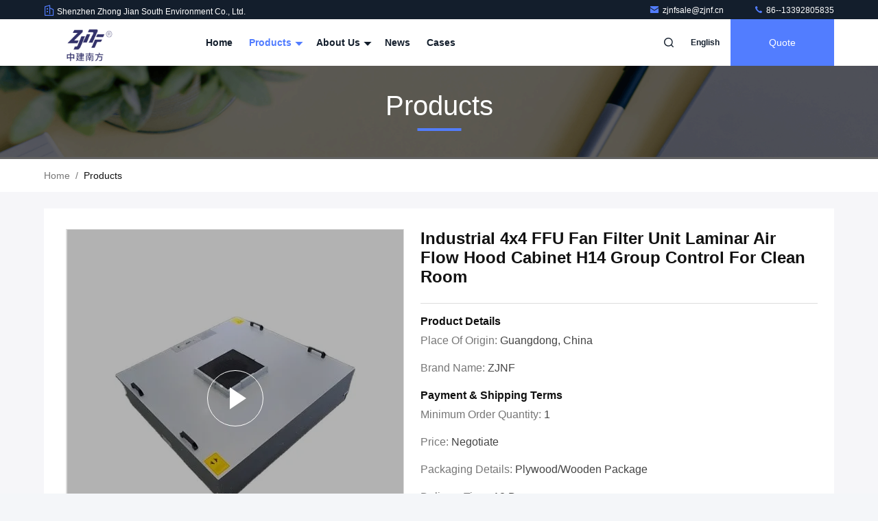

--- FILE ---
content_type: text/html
request_url: https://www.iairpurifier.com/sale-42306069-4x4-ffu-fan-filter-unit-laminar-air-flow-hood-cabinet-h14-for-clean-room.html
body_size: 26911
content:

<!DOCTYPE html>
<html lang="en">
<head>
	<meta charset="utf-8">
	<meta http-equiv="X-UA-Compatible" content="IE=edge">
	<meta name="viewport" content="width=device-width, initial-scale=1.0, maximum-scale=5.1">
    <title>Industrial 4x4 FFU Fan Filter Unit Laminar Air Flow Hood Cabinet H14 Group Control For Clean Room</title>
    <meta name="keywords" content="4x4 FFU Fan Filter Unit, H14 flow hood fan filter unit, FFU Fan Filter Unit H14, FFU Fan Filter Unit" />
    <meta name="description" content="High quality Industrial 4x4 FFU Fan Filter Unit Laminar Air Flow Hood Cabinet H14 Group Control For Clean Room from China, China's leading product market 4x4 FFU Fan Filter Unit product, with strict quality control H14 flow hood fan filter unit factories, producing high quality FFU Fan Filter Unit H14 Products." />
     <link rel='preload'
					  href=/photo/iairpurifier/sitetpl/style/commonV2.css?ver=1740447249 as='style'><link type='text/css' rel='stylesheet'
					  href=/photo/iairpurifier/sitetpl/style/commonV2.css?ver=1740447249 media='all'><meta property="og:title" content="Industrial 4x4 FFU Fan Filter Unit Laminar Air Flow Hood Cabinet H14 Group Control For Clean Room" />
<meta property="og:description" content="High quality Industrial 4x4 FFU Fan Filter Unit Laminar Air Flow Hood Cabinet H14 Group Control For Clean Room from China, China's leading product market 4x4 FFU Fan Filter Unit product, with strict quality control H14 flow hood fan filter unit factories, producing high quality FFU Fan Filter Unit H14 Products." />
<meta property="og:type" content="product" />
<meta property="og:availability" content="instock" />
<meta property="og:site_name" content="Shenzhen Zhong Jian South Environment Co., Ltd." />
<meta property="og:url" content="https://www.iairpurifier.com/sale-42306069-industrial-4x4-ffu-fan-filter-unit-laminar-air-flow-hood-cabinet-h14-group-control-for-clean-room.html" />
<meta property="og:image" content="https://www.iairpurifier.com/photo/ps165405960-industrial_4x4_ffu_fan_filter_unit_laminar_air_flow_hood_cabinet_h14_group_control_for_clean_room.jpg" />
<link rel="canonical" href="https://www.iairpurifier.com/sale-42306069-industrial-4x4-ffu-fan-filter-unit-laminar-air-flow-hood-cabinet-h14-group-control-for-clean-room.html" />
<link rel="stylesheet" type="text/css" href="/js/guidefirstcommon.css" />
<link rel="stylesheet" type="text/css" href="/js/guidecommon_99711.css" />
<style type="text/css">
/*<![CDATA[*/
.consent__cookie {position: fixed;top: 0;left: 0;width: 100%;height: 0%;z-index: 100000;}.consent__cookie_bg {position: fixed;top: 0;left: 0;width: 100%;height: 100%;background: #000;opacity: .6;display: none }.consent__cookie_rel {position: fixed;bottom:0;left: 0;width: 100%;background: #fff;display: -webkit-box;display: -ms-flexbox;display: flex;flex-wrap: wrap;padding: 24px 80px;-webkit-box-sizing: border-box;box-sizing: border-box;-webkit-box-pack: justify;-ms-flex-pack: justify;justify-content: space-between;-webkit-transition: all ease-in-out .3s;transition: all ease-in-out .3s }.consent__close {position: absolute;top: 20px;right: 20px;cursor: pointer }.consent__close svg {fill: #777 }.consent__close:hover svg {fill: #000 }.consent__cookie_box {flex: 1;word-break: break-word;}.consent__warm {color: #777;font-size: 16px;margin-bottom: 12px;line-height: 19px }.consent__title {color: #333;font-size: 20px;font-weight: 600;margin-bottom: 12px;line-height: 23px }.consent__itxt {color: #333;font-size: 14px;margin-bottom: 12px;display: -webkit-box;display: -ms-flexbox;display: flex;-webkit-box-align: center;-ms-flex-align: center;align-items: center }.consent__itxt i {display: -webkit-inline-box;display: -ms-inline-flexbox;display: inline-flex;width: 28px;height: 28px;border-radius: 50%;background: #e0f9e9;margin-right: 8px;-webkit-box-align: center;-ms-flex-align: center;align-items: center;-webkit-box-pack: center;-ms-flex-pack: center;justify-content: center }.consent__itxt svg {fill: #3ca860 }.consent__txt {color: #a6a6a6;font-size: 14px;margin-bottom: 8px;line-height: 17px }.consent__btns {display: -webkit-box;display: -ms-flexbox;display: flex;-webkit-box-orient: vertical;-webkit-box-direction: normal;-ms-flex-direction: column;flex-direction: column;-webkit-box-pack: center;-ms-flex-pack: center;justify-content: center;flex-shrink: 0;}.consent__btn {width: 280px;height: 40px;line-height: 40px;text-align: center;background: #3ca860;color: #fff;border-radius: 4px;margin: 8px 0;-webkit-box-sizing: border-box;box-sizing: border-box;cursor: pointer;font-size:14px}.consent__btn:hover {background: #00823b }.consent__btn.empty {color: #3ca860;border: 1px solid #3ca860;background: #fff }.consent__btn.empty:hover {background: #3ca860;color: #fff }.open .consent__cookie_bg {display: block }.open .consent__cookie_rel {bottom: 0 }@media (max-width: 760px) {.consent__btns {width: 100%;align-items: center;}.consent__cookie_rel {padding: 20px 24px }}.consent__cookie.open {display: block;}.consent__cookie {display: none;}
/*]]>*/
</style>
<style type="text/css">
/*<![CDATA[*/
@media only screen and (max-width:640px){.contact_now_dialog .content-wrap .desc{background-image:url(/images/cta_images/bg_s.png) !important}}.contact_now_dialog .content-wrap .content-wrap_header .cta-close{background-image:url(/images/cta_images/sprite.png) !important}.contact_now_dialog .content-wrap .desc{background-image:url(/images/cta_images/bg_l.png) !important}.contact_now_dialog .content-wrap .cta-btn i{background-image:url(/images/cta_images/sprite.png) !important}.contact_now_dialog .content-wrap .head-tip img{content:url(/images/cta_images/cta_contact_now.png) !important}.cusim{background-image:url(/images/imicon/im.svg) !important}.cuswa{background-image:url(/images/imicon/wa.png) !important}.cusall{background-image:url(/images/imicon/allchat.svg) !important}
/*]]>*/
</style>
<script type="text/javascript" src="/js/guidefirstcommon.js"></script>
<script type="text/javascript">
/*<![CDATA[*/
window.isvideotpl = 1;window.detailurl = '/videos-42306069-industrial-4x4-ffu-fan-filter-unit-laminar-air-flow-hood-cabinet-h14-group-control-for-clean-room.html';
var colorUrl = '';var isShowGuide = 2;var showGuideColor = 0;var im_appid = 10003;var im_msg="Good day, what product are you looking for?";

var cta_cid = 324043;var use_defaulProductInfo = 1;var cta_pid = 42306069;var test_company = 0;var webim_domain = '';var company_type = 0;var cta_equipment = 'pc'; var setcookie = 'setwebimCookie(117412,42306069,0)'; var whatsapplink = "https://wa.me/8613392805835?text=Hi%2C+I%27m+interested+in+Industrial+4x4+FFU+Fan+Filter+Unit+Laminar+Air+Flow+Hood+Cabinet+H14+Group+Control+For+Clean+Room."; function insertMeta(){var str = '<meta name="mobile-web-app-capable" content="yes" /><meta name="viewport" content="width=device-width, initial-scale=1.0" />';document.head.insertAdjacentHTML('beforeend',str);} var element = document.querySelector('a.footer_webim_a[href="/webim/webim_tab.html"]');if (element) {element.parentNode.removeChild(element);}

var colorUrl = '';
var aisearch = 0;
var selfUrl = '';
window.playerReportUrl='/vod/view_count/report';
var query_string = ["Products","Detail"];
var g_tp = '';
var customtplcolor = 99711;
var str_chat = 'chat';
				var str_call_now = 'call now';
var str_chat_now = 'chat now';
var str_contact1 = 'Get Best Price';var str_chat_lang='english';var str_contact2 = 'Get Price';var str_contact2 = 'Best Price';var str_contact = 'contact';
window.predomainsub = "";
/*]]>*/
</script>
</head>
<body>
<img src="/logo.gif" style="display:none" alt="logo"/>
<a style="display: none!important;" title="Shenzhen Zhong Jian South Environment Co., Ltd." class="float-inquiry" href="/contactnow.html" onclick='setinquiryCookie("{\"showproduct\":1,\"pid\":\"42306069\",\"name\":\"Industrial 4x4 FFU Fan Filter Unit Laminar Air Flow Hood Cabinet H14 Group Control For Clean Room\",\"source_url\":\"\\/videos-42306069-industrial-4x4-ffu-fan-filter-unit-laminar-air-flow-hood-cabinet-h14-group-control-for-clean-room.html\",\"picurl\":\"\\/photo\\/pd165405960-industrial_4x4_ffu_fan_filter_unit_laminar_air_flow_hood_cabinet_h14_group_control_for_clean_room.jpg\",\"propertyDetail\":[[\"FFU size\",\"1175*1175*370(mm)\"],[\"Filter size\",\"1170*1170*69(mm)\"],[\"Body material\",\"SUS304\\/430 stainless steel plate\"],[\"Filter efficiency\",\"HEPA 0.3um  99.99%\"]],\"company_name\":null,\"picurl_c\":\"\\/photo\\/pc165405960-industrial_4x4_ffu_fan_filter_unit_laminar_air_flow_hood_cabinet_h14_group_control_for_clean_room.jpg\",\"price\":\"negotiate\",\"username\":\"sales\",\"viewTime\":\"Last Login : 1 hours 30 minutes ago\",\"subject\":\"How much for your Industrial 4x4 FFU Fan Filter Unit Laminar Air Flow Hood Cabinet H14 Group Control For Clean Room\",\"countrycode\":\"\"}");'></a>
<script>
var originProductInfo = '';
var originProductInfo = {"showproduct":1,"pid":"42306069","name":"Industrial 4x4 FFU Fan Filter Unit Laminar Air Flow Hood Cabinet H14 Group Control For Clean Room","source_url":"\/videos-42306069-industrial-4x4-ffu-fan-filter-unit-laminar-air-flow-hood-cabinet-h14-group-control-for-clean-room.html","picurl":"\/photo\/pd165405960-industrial_4x4_ffu_fan_filter_unit_laminar_air_flow_hood_cabinet_h14_group_control_for_clean_room.jpg","propertyDetail":[["FFU size","1175*1175*370(mm)"],["Filter size","1170*1170*69(mm)"],["Body material","SUS304\/430 stainless steel plate"],["Filter efficiency","HEPA 0.3um  99.99%"]],"company_name":null,"picurl_c":"\/photo\/pc165405960-industrial_4x4_ffu_fan_filter_unit_laminar_air_flow_hood_cabinet_h14_group_control_for_clean_room.jpg","price":"negotiate","username":"sales","viewTime":"Last Login : 7 hours 30 minutes ago","subject":"Please send me more information on your Industrial 4x4 FFU Fan Filter Unit Laminar Air Flow Hood Cabinet H14 Group Control For Clean Room","countrycode":""};
var save_url = "/contactsave.html";
var update_url = "/updateinquiry.html";
var productInfo = {};
var defaulProductInfo = {};
var myDate = new Date();
var curDate = myDate.getFullYear()+'-'+(parseInt(myDate.getMonth())+1)+'-'+myDate.getDate();
var message = '';
var default_pop = 1;
var leaveMessageDialog = document.getElementsByClassName('leave-message-dialog')[0]; // 获取弹层
var _$$ = function (dom) {
    return document.querySelectorAll(dom);
};
resInfo = originProductInfo;
resInfo['name'] = resInfo['name'] || '';
defaulProductInfo.pid = resInfo['pid'];
defaulProductInfo.productName = resInfo['name'] ?? '';
defaulProductInfo.productInfo = resInfo['propertyDetail'];
defaulProductInfo.productImg = resInfo['picurl_c'];
defaulProductInfo.subject = resInfo['subject'] ?? '';
defaulProductInfo.productImgAlt = resInfo['name'] ?? '';
var inquirypopup_tmp = 1;
var message = 'Dear,'+'\r\n'+"I am interested in"+' '+trim(resInfo['name'])+", could you send me more details such as type, size, MOQ, material, etc."+'\r\n'+"Thanks!"+'\r\n'+"Waiting for your reply.";
var message_1 = 'Dear,'+'\r\n'+"I am interested in"+' '+trim(resInfo['name'])+", could you send me more details such as type, size, MOQ, material, etc."+'\r\n'+"Thanks!"+'\r\n'+"Waiting for your reply.";
var message_2 = 'Hello,'+'\r\n'+"I am looking for"+' '+trim(resInfo['name'])+", please send me the price, specification and picture."+'\r\n'+"Your swift response will be highly appreciated."+'\r\n'+"Feel free to contact me for more information."+'\r\n'+"Thanks a lot.";
var message_3 = 'Hello,'+'\r\n'+trim(resInfo['name'])+' '+"meets my expectations."+'\r\n'+"Please give me the best price and some other product information."+'\r\n'+"Feel free to contact me via my mail."+'\r\n'+"Thanks a lot.";

var message_4 = 'Dear,'+'\r\n'+"What is the FOB price on your"+' '+trim(resInfo['name'])+'?'+'\r\n'+"Which is the nearest port name?"+'\r\n'+"Please reply me as soon as possible, it would be better to share further information."+'\r\n'+"Regards!";
var message_5 = 'Hi there,'+'\r\n'+"I am very interested in your"+' '+trim(resInfo['name'])+'.'+'\r\n'+"Please send me your product details."+'\r\n'+"Looking forward to your quick reply."+'\r\n'+"Feel free to contact me by mail."+'\r\n'+"Regards!";

var message_6 = 'Dear,'+'\r\n'+"Please provide us with information about your"+' '+trim(resInfo['name'])+", such as type, size, material, and of course the best price."+'\r\n'+"Looking forward to your quick reply."+'\r\n'+"Thank you!";
var message_7 = 'Dear,'+'\r\n'+"Can you supply"+' '+trim(resInfo['name'])+" for us?"+'\r\n'+"First we want a price list and some product details."+'\r\n'+"I hope to get reply asap and look forward to cooperation."+'\r\n'+"Thank you very much.";
var message_8 = 'hi,'+'\r\n'+"I am looking for"+' '+trim(resInfo['name'])+", please give me some more detailed product information."+'\r\n'+"I look forward to your reply."+'\r\n'+"Thank you!";
var message_9 = 'Hello,'+'\r\n'+"Your"+' '+trim(resInfo['name'])+" meets my requirements very well."+'\r\n'+"Please send me the price, specification, and similar model will be OK."+'\r\n'+"Feel free to chat with me."+'\r\n'+"Thanks!";
var message_10 = 'Dear,'+'\r\n'+"I want to know more about the details and quotation of"+' '+trim(resInfo['name'])+'.'+'\r\n'+"Feel free to contact me."+'\r\n'+"Regards!";

var r = getRandom(1,10);

defaulProductInfo.message = eval("message_"+r);
    defaulProductInfo.message = eval("message_"+r);
        var mytAjax = {

    post: function(url, data, fn) {
        var xhr = new XMLHttpRequest();
        xhr.open("POST", url, true);
        xhr.setRequestHeader("Content-Type", "application/x-www-form-urlencoded;charset=UTF-8");
        xhr.setRequestHeader("X-Requested-With", "XMLHttpRequest");
        xhr.setRequestHeader('Content-Type','text/plain;charset=UTF-8');
        xhr.onreadystatechange = function() {
            if(xhr.readyState == 4 && (xhr.status == 200 || xhr.status == 304)) {
                fn.call(this, xhr.responseText);
            }
        };
        xhr.send(data);
    },

    postform: function(url, data, fn) {
        var xhr = new XMLHttpRequest();
        xhr.open("POST", url, true);
        xhr.setRequestHeader("X-Requested-With", "XMLHttpRequest");
        xhr.onreadystatechange = function() {
            if(xhr.readyState == 4 && (xhr.status == 200 || xhr.status == 304)) {
                fn.call(this, xhr.responseText);
            }
        };
        xhr.send(data);
    }
};
/*window.onload = function(){
    leaveMessageDialog = document.getElementsByClassName('leave-message-dialog')[0];
    if (window.localStorage.recordDialogStatus=='undefined' || (window.localStorage.recordDialogStatus!='undefined' && window.localStorage.recordDialogStatus != curDate)) {
        setTimeout(function(){
            if(parseInt(inquirypopup_tmp%10) == 1){
                creatDialog(defaulProductInfo, 1);
            }
        }, 6000);
    }
};*/
function trim(str)
{
    str = str.replace(/(^\s*)/g,"");
    return str.replace(/(\s*$)/g,"");
};
function getRandom(m,n){
    var num = Math.floor(Math.random()*(m - n) + n);
    return num;
};
function strBtn(param) {

    var starattextarea = document.getElementById("textareamessage").value.length;
    var email = document.getElementById("startEmail").value;

    var default_tip = document.querySelectorAll(".watermark_container").length;
    if (20 < starattextarea && starattextarea < 3000) {
        if(default_tip>0){
            document.getElementById("textareamessage1").parentNode.parentNode.nextElementSibling.style.display = "none";
        }else{
            document.getElementById("textareamessage1").parentNode.nextElementSibling.style.display = "none";
        }

    } else {
        if(default_tip>0){
            document.getElementById("textareamessage1").parentNode.parentNode.nextElementSibling.style.display = "block";
        }else{
            document.getElementById("textareamessage1").parentNode.nextElementSibling.style.display = "block";
        }

        return;
    }

    // var re = /^([a-zA-Z0-9_-])+@([a-zA-Z0-9_-])+\.([a-zA-Z0-9_-])+/i;/*邮箱不区分大小写*/
    var re = /^[a-zA-Z0-9][\w-]*(\.?[\w-]+)*@[a-zA-Z0-9-]+(\.[a-zA-Z0-9]+)+$/i;
    if (!re.test(email)) {
        document.getElementById("startEmail").nextElementSibling.style.display = "block";
        return;
    } else {
        document.getElementById("startEmail").nextElementSibling.style.display = "none";
    }

    var subject = document.getElementById("pop_subject").value;
    var pid = document.getElementById("pop_pid").value;
    var message = document.getElementById("textareamessage").value;
    var sender_email = document.getElementById("startEmail").value;
    var tel = '';
    if (document.getElementById("tel0") != undefined && document.getElementById("tel0") != '')
        tel = document.getElementById("tel0").value;
    var form_serialize = '&tel='+tel;

    form_serialize = form_serialize.replace(/\+/g, "%2B");
    mytAjax.post(save_url,"pid="+pid+"&subject="+subject+"&email="+sender_email+"&message="+(message)+form_serialize,function(res){
        var mes = JSON.parse(res);
        if(mes.status == 200){
            var iid = mes.iid;
            document.getElementById("pop_iid").value = iid;
            document.getElementById("pop_uuid").value = mes.uuid;

            if(typeof gtag_report_conversion === "function"){
                gtag_report_conversion();//执行统计js代码
            }
            if(typeof fbq === "function"){
                fbq('track','Purchase');//执行统计js代码
            }
        }
    });
    for (var index = 0; index < document.querySelectorAll(".dialog-content-pql").length; index++) {
        document.querySelectorAll(".dialog-content-pql")[index].style.display = "none";
    };
    $('#idphonepql').val(tel);
    document.getElementById("dialog-content-pql-id").style.display = "block";
    ;
};
function twoBtnOk(param) {

    var selectgender = document.getElementById("Mr").innerHTML;
    var iid = document.getElementById("pop_iid").value;
    var sendername = document.getElementById("idnamepql").value;
    var senderphone = document.getElementById("idphonepql").value;
    var sendercname = document.getElementById("idcompanypql").value;
    var uuid = document.getElementById("pop_uuid").value;
    var gender = 2;
    if(selectgender == 'Mr.') gender = 0;
    if(selectgender == 'Mrs.') gender = 1;
    var pid = document.getElementById("pop_pid").value;
    var form_serialize = '';

        form_serialize = form_serialize.replace(/\+/g, "%2B");

    mytAjax.post(update_url,"iid="+iid+"&gender="+gender+"&uuid="+uuid+"&name="+(sendername)+"&tel="+(senderphone)+"&company="+(sendercname)+form_serialize,function(res){});

    for (var index = 0; index < document.querySelectorAll(".dialog-content-pql").length; index++) {
        document.querySelectorAll(".dialog-content-pql")[index].style.display = "none";
    };
    document.getElementById("dialog-content-pql-ok").style.display = "block";

};
function toCheckMust(name) {
    $('#'+name+'error').hide();
}
function handClidk(param) {
    var starattextarea = document.getElementById("textareamessage1").value.length;
    var email = document.getElementById("startEmail1").value;
    var default_tip = document.querySelectorAll(".watermark_container").length;
    if (20 < starattextarea && starattextarea < 3000) {
        if(default_tip>0){
            document.getElementById("textareamessage1").parentNode.parentNode.nextElementSibling.style.display = "none";
        }else{
            document.getElementById("textareamessage1").parentNode.nextElementSibling.style.display = "none";
        }

    } else {
        if(default_tip>0){
            document.getElementById("textareamessage1").parentNode.parentNode.nextElementSibling.style.display = "block";
        }else{
            document.getElementById("textareamessage1").parentNode.nextElementSibling.style.display = "block";
        }

        return;
    }

    // var re = /^([a-zA-Z0-9_-])+@([a-zA-Z0-9_-])+\.([a-zA-Z0-9_-])+/i;
    var re = /^[a-zA-Z0-9][\w-]*(\.?[\w-]+)*@[a-zA-Z0-9-]+(\.[a-zA-Z0-9]+)+$/i;
    if (!re.test(email)) {
        document.getElementById("startEmail1").nextElementSibling.style.display = "block";
        return;
    } else {
        document.getElementById("startEmail1").nextElementSibling.style.display = "none";
    }

    var subject = document.getElementById("pop_subject").value;
    var pid = document.getElementById("pop_pid").value;
    var message = document.getElementById("textareamessage1").value;
    var sender_email = document.getElementById("startEmail1").value;
    var form_serialize = tel = '';
    if (document.getElementById("tel1") != undefined && document.getElementById("tel1") != '')
        tel = document.getElementById("tel1").value;
        mytAjax.post(save_url,"email="+sender_email+"&tel="+tel+"&pid="+pid+"&message="+message+"&subject="+subject+form_serialize,function(res){

        var mes = JSON.parse(res);
        if(mes.status == 200){
            var iid = mes.iid;
            document.getElementById("pop_iid").value = iid;
            document.getElementById("pop_uuid").value = mes.uuid;
            if(typeof gtag_report_conversion === "function"){
                gtag_report_conversion();//执行统计js代码
            }
        }

    });
    for (var index = 0; index < document.querySelectorAll(".dialog-content-pql").length; index++) {
        document.querySelectorAll(".dialog-content-pql")[index].style.display = "none";
    };
    $('#idphonepql').val(tel);
    document.getElementById("dialog-content-pql-id").style.display = "block";

};
window.addEventListener('load', function () {
    $('.checkbox-wrap label').each(function(){
        if($(this).find('input').prop('checked')){
            $(this).addClass('on')
        }else {
            $(this).removeClass('on')
        }
    })
    $(document).on('click', '.checkbox-wrap label' , function(ev){
        if (ev.target.tagName.toUpperCase() != 'INPUT') {
            $(this).toggleClass('on')
        }
    })
})

function hand_video(pdata) {
    data = JSON.parse(pdata);
    productInfo.productName = data.productName;
    productInfo.productInfo = data.productInfo;
    productInfo.productImg = data.productImg;
    productInfo.subject = data.subject;

    var message = 'Dear,'+'\r\n'+"I am interested in"+' '+trim(data.productName)+", could you send me more details such as type, size, quantity, material, etc."+'\r\n'+"Thanks!"+'\r\n'+"Waiting for your reply.";

    var message = 'Dear,'+'\r\n'+"I am interested in"+' '+trim(data.productName)+", could you send me more details such as type, size, MOQ, material, etc."+'\r\n'+"Thanks!"+'\r\n'+"Waiting for your reply.";
    var message_1 = 'Dear,'+'\r\n'+"I am interested in"+' '+trim(data.productName)+", could you send me more details such as type, size, MOQ, material, etc."+'\r\n'+"Thanks!"+'\r\n'+"Waiting for your reply.";
    var message_2 = 'Hello,'+'\r\n'+"I am looking for"+' '+trim(data.productName)+", please send me the price, specification and picture."+'\r\n'+"Your swift response will be highly appreciated."+'\r\n'+"Feel free to contact me for more information."+'\r\n'+"Thanks a lot.";
    var message_3 = 'Hello,'+'\r\n'+trim(data.productName)+' '+"meets my expectations."+'\r\n'+"Please give me the best price and some other product information."+'\r\n'+"Feel free to contact me via my mail."+'\r\n'+"Thanks a lot.";

    var message_4 = 'Dear,'+'\r\n'+"What is the FOB price on your"+' '+trim(data.productName)+'?'+'\r\n'+"Which is the nearest port name?"+'\r\n'+"Please reply me as soon as possible, it would be better to share further information."+'\r\n'+"Regards!";
    var message_5 = 'Hi there,'+'\r\n'+"I am very interested in your"+' '+trim(data.productName)+'.'+'\r\n'+"Please send me your product details."+'\r\n'+"Looking forward to your quick reply."+'\r\n'+"Feel free to contact me by mail."+'\r\n'+"Regards!";

    var message_6 = 'Dear,'+'\r\n'+"Please provide us with information about your"+' '+trim(data.productName)+", such as type, size, material, and of course the best price."+'\r\n'+"Looking forward to your quick reply."+'\r\n'+"Thank you!";
    var message_7 = 'Dear,'+'\r\n'+"Can you supply"+' '+trim(data.productName)+" for us?"+'\r\n'+"First we want a price list and some product details."+'\r\n'+"I hope to get reply asap and look forward to cooperation."+'\r\n'+"Thank you very much.";
    var message_8 = 'hi,'+'\r\n'+"I am looking for"+' '+trim(data.productName)+", please give me some more detailed product information."+'\r\n'+"I look forward to your reply."+'\r\n'+"Thank you!";
    var message_9 = 'Hello,'+'\r\n'+"Your"+' '+trim(data.productName)+" meets my requirements very well."+'\r\n'+"Please send me the price, specification, and similar model will be OK."+'\r\n'+"Feel free to chat with me."+'\r\n'+"Thanks!";
    var message_10 = 'Dear,'+'\r\n'+"I want to know more about the details and quotation of"+' '+trim(data.productName)+'.'+'\r\n'+"Feel free to contact me."+'\r\n'+"Regards!";

    var r = getRandom(1,10);

    productInfo.message = eval("message_"+r);
            if(parseInt(inquirypopup_tmp/10) == 1){
        productInfo.message = "";
    }
    productInfo.pid = data.pid;
    creatDialog(productInfo, 2);
};

function handDialog(pdata) {
    data = JSON.parse(pdata);
    productInfo.productName = data.productName;
    productInfo.productInfo = data.productInfo;
    productInfo.productImg = data.productImg;
    productInfo.subject = data.subject;

    var message = 'Dear,'+'\r\n'+"I am interested in"+' '+trim(data.productName)+", could you send me more details such as type, size, quantity, material, etc."+'\r\n'+"Thanks!"+'\r\n'+"Waiting for your reply.";

    var message = 'Dear,'+'\r\n'+"I am interested in"+' '+trim(data.productName)+", could you send me more details such as type, size, MOQ, material, etc."+'\r\n'+"Thanks!"+'\r\n'+"Waiting for your reply.";
    var message_1 = 'Dear,'+'\r\n'+"I am interested in"+' '+trim(data.productName)+", could you send me more details such as type, size, MOQ, material, etc."+'\r\n'+"Thanks!"+'\r\n'+"Waiting for your reply.";
    var message_2 = 'Hello,'+'\r\n'+"I am looking for"+' '+trim(data.productName)+", please send me the price, specification and picture."+'\r\n'+"Your swift response will be highly appreciated."+'\r\n'+"Feel free to contact me for more information."+'\r\n'+"Thanks a lot.";
    var message_3 = 'Hello,'+'\r\n'+trim(data.productName)+' '+"meets my expectations."+'\r\n'+"Please give me the best price and some other product information."+'\r\n'+"Feel free to contact me via my mail."+'\r\n'+"Thanks a lot.";

    var message_4 = 'Dear,'+'\r\n'+"What is the FOB price on your"+' '+trim(data.productName)+'?'+'\r\n'+"Which is the nearest port name?"+'\r\n'+"Please reply me as soon as possible, it would be better to share further information."+'\r\n'+"Regards!";
    var message_5 = 'Hi there,'+'\r\n'+"I am very interested in your"+' '+trim(data.productName)+'.'+'\r\n'+"Please send me your product details."+'\r\n'+"Looking forward to your quick reply."+'\r\n'+"Feel free to contact me by mail."+'\r\n'+"Regards!";

    var message_6 = 'Dear,'+'\r\n'+"Please provide us with information about your"+' '+trim(data.productName)+", such as type, size, material, and of course the best price."+'\r\n'+"Looking forward to your quick reply."+'\r\n'+"Thank you!";
    var message_7 = 'Dear,'+'\r\n'+"Can you supply"+' '+trim(data.productName)+" for us?"+'\r\n'+"First we want a price list and some product details."+'\r\n'+"I hope to get reply asap and look forward to cooperation."+'\r\n'+"Thank you very much.";
    var message_8 = 'hi,'+'\r\n'+"I am looking for"+' '+trim(data.productName)+", please give me some more detailed product information."+'\r\n'+"I look forward to your reply."+'\r\n'+"Thank you!";
    var message_9 = 'Hello,'+'\r\n'+"Your"+' '+trim(data.productName)+" meets my requirements very well."+'\r\n'+"Please send me the price, specification, and similar model will be OK."+'\r\n'+"Feel free to chat with me."+'\r\n'+"Thanks!";
    var message_10 = 'Dear,'+'\r\n'+"I want to know more about the details and quotation of"+' '+trim(data.productName)+'.'+'\r\n'+"Feel free to contact me."+'\r\n'+"Regards!";

    var r = getRandom(1,10);
    productInfo.message = eval("message_"+r);
            if(parseInt(inquirypopup_tmp/10) == 1){
        productInfo.message = "";
    }
    productInfo.pid = data.pid;
    creatDialog(productInfo, 2);
};

function closepql(param) {

    leaveMessageDialog.style.display = 'none';
};

function closepql2(param) {

    for (var index = 0; index < document.querySelectorAll(".dialog-content-pql").length; index++) {
        document.querySelectorAll(".dialog-content-pql")[index].style.display = "none";
    };
    document.getElementById("dialog-content-pql-ok").style.display = "block";
};

function decodeHtmlEntities(str) {
    var tempElement = document.createElement('div');
    tempElement.innerHTML = str;
    return tempElement.textContent || tempElement.innerText || '';
}

function initProduct(productInfo,type){

    productInfo.productName = decodeHtmlEntities(productInfo.productName);
    productInfo.message = decodeHtmlEntities(productInfo.message);

    leaveMessageDialog = document.getElementsByClassName('leave-message-dialog')[0];
    leaveMessageDialog.style.display = "block";
    if(type == 3){
        var popinquiryemail = document.getElementById("popinquiryemail").value;
        _$$("#startEmail1")[0].value = popinquiryemail;
    }else{
        _$$("#startEmail1")[0].value = "";
    }
    _$$("#startEmail")[0].value = "";
    _$$("#idnamepql")[0].value = "";
    _$$("#idphonepql")[0].value = "";
    _$$("#idcompanypql")[0].value = "";

    _$$("#pop_pid")[0].value = productInfo.pid;
    _$$("#pop_subject")[0].value = productInfo.subject;
    
    if(parseInt(inquirypopup_tmp/10) == 1){
        productInfo.message = "";
    }

    _$$("#textareamessage1")[0].value = productInfo.message;
    _$$("#textareamessage")[0].value = productInfo.message;

    _$$("#dialog-content-pql-id .titlep")[0].innerHTML = productInfo.productName;
    _$$("#dialog-content-pql-id img")[0].setAttribute("src", productInfo.productImg);
    _$$("#dialog-content-pql-id img")[0].setAttribute("alt", productInfo.productImgAlt);

    _$$("#dialog-content-pql-id-hand img")[0].setAttribute("src", productInfo.productImg);
    _$$("#dialog-content-pql-id-hand img")[0].setAttribute("alt", productInfo.productImgAlt);
    _$$("#dialog-content-pql-id-hand .titlep")[0].innerHTML = productInfo.productName;

    if (productInfo.productInfo.length > 0) {
        var ul2, ul;
        ul = document.createElement("ul");
        for (var index = 0; index < productInfo.productInfo.length; index++) {
            var el = productInfo.productInfo[index];
            var li = document.createElement("li");
            var span1 = document.createElement("span");
            span1.innerHTML = el[0] + ":";
            var span2 = document.createElement("span");
            span2.innerHTML = el[1];
            li.appendChild(span1);
            li.appendChild(span2);
            ul.appendChild(li);

        }
        ul2 = ul.cloneNode(true);
        if (type === 1) {
            _$$("#dialog-content-pql-id .left")[0].replaceChild(ul, _$$("#dialog-content-pql-id .left ul")[0]);
        } else {
            _$$("#dialog-content-pql-id-hand .left")[0].replaceChild(ul2, _$$("#dialog-content-pql-id-hand .left ul")[0]);
            _$$("#dialog-content-pql-id .left")[0].replaceChild(ul, _$$("#dialog-content-pql-id .left ul")[0]);
        }
    };
    for (var index = 0; index < _$$("#dialog-content-pql-id .right ul li").length; index++) {
        _$$("#dialog-content-pql-id .right ul li")[index].addEventListener("click", function (params) {
            _$$("#dialog-content-pql-id .right #Mr")[0].innerHTML = this.innerHTML
        }, false)

    };

};
function closeInquiryCreateDialog() {
    document.getElementById("xuanpan_dialog_box_pql").style.display = "none";
};
function showInquiryCreateDialog() {
    document.getElementById("xuanpan_dialog_box_pql").style.display = "block";
};
function submitPopInquiry(){
    var message = document.getElementById("inquiry_message").value;
    var email = document.getElementById("inquiry_email").value;
    var subject = defaulProductInfo.subject;
    var pid = defaulProductInfo.pid;
    if (email === undefined) {
        showInquiryCreateDialog();
        document.getElementById("inquiry_email").style.border = "1px solid red";
        return false;
    };
    if (message === undefined) {
        showInquiryCreateDialog();
        document.getElementById("inquiry_message").style.border = "1px solid red";
        return false;
    };
    if (email.search(/^\w+((-\w+)|(\.\w+))*\@[A-Za-z0-9]+((\.|-)[A-Za-z0-9]+)*\.[A-Za-z0-9]+$/) == -1) {
        document.getElementById("inquiry_email").style.border= "1px solid red";
        showInquiryCreateDialog();
        return false;
    } else {
        document.getElementById("inquiry_email").style.border= "";
    };
    if (message.length < 20 || message.length >3000) {
        showInquiryCreateDialog();
        document.getElementById("inquiry_message").style.border = "1px solid red";
        return false;
    } else {
        document.getElementById("inquiry_message").style.border = "";
    };
    var tel = '';
    if (document.getElementById("tel") != undefined && document.getElementById("tel") != '')
        tel = document.getElementById("tel").value;

    mytAjax.post(save_url,"pid="+pid+"&subject="+subject+"&email="+email+"&message="+(message)+'&tel='+tel,function(res){
        var mes = JSON.parse(res);
        if(mes.status == 200){
            var iid = mes.iid;
            document.getElementById("pop_iid").value = iid;
            document.getElementById("pop_uuid").value = mes.uuid;

        }
    });
    initProduct(defaulProductInfo);
    for (var index = 0; index < document.querySelectorAll(".dialog-content-pql").length; index++) {
        document.querySelectorAll(".dialog-content-pql")[index].style.display = "none";
    };
    $('#idphonepql').val(tel);
    document.getElementById("dialog-content-pql-id").style.display = "block";

};

//带附件上传
function submitPopInquiryfile(email_id,message_id,check_sort,name_id,phone_id,company_id,attachments){

    if(typeof(check_sort) == 'undefined'){
        check_sort = 0;
    }
    var message = document.getElementById(message_id).value;
    var email = document.getElementById(email_id).value;
    var attachments = document.getElementById(attachments).value;
    if(typeof(name_id) !== 'undefined' && name_id != ""){
        var name  = document.getElementById(name_id).value;
    }
    if(typeof(phone_id) !== 'undefined' && phone_id != ""){
        var phone = document.getElementById(phone_id).value;
    }
    if(typeof(company_id) !== 'undefined' && company_id != ""){
        var company = document.getElementById(company_id).value;
    }
    var subject = defaulProductInfo.subject;
    var pid = defaulProductInfo.pid;

    if(check_sort == 0){
        if (email === undefined) {
            showInquiryCreateDialog();
            document.getElementById(email_id).style.border = "1px solid red";
            return false;
        };
        if (message === undefined) {
            showInquiryCreateDialog();
            document.getElementById(message_id).style.border = "1px solid red";
            return false;
        };

        if (email.search(/^\w+((-\w+)|(\.\w+))*\@[A-Za-z0-9]+((\.|-)[A-Za-z0-9]+)*\.[A-Za-z0-9]+$/) == -1) {
            document.getElementById(email_id).style.border= "1px solid red";
            showInquiryCreateDialog();
            return false;
        } else {
            document.getElementById(email_id).style.border= "";
        };
        if (message.length < 20 || message.length >3000) {
            showInquiryCreateDialog();
            document.getElementById(message_id).style.border = "1px solid red";
            return false;
        } else {
            document.getElementById(message_id).style.border = "";
        };
    }else{

        if (message === undefined) {
            showInquiryCreateDialog();
            document.getElementById(message_id).style.border = "1px solid red";
            return false;
        };

        if (email === undefined) {
            showInquiryCreateDialog();
            document.getElementById(email_id).style.border = "1px solid red";
            return false;
        };

        if (message.length < 20 || message.length >3000) {
            showInquiryCreateDialog();
            document.getElementById(message_id).style.border = "1px solid red";
            return false;
        } else {
            document.getElementById(message_id).style.border = "";
        };

        if (email.search(/^\w+((-\w+)|(\.\w+))*\@[A-Za-z0-9]+((\.|-)[A-Za-z0-9]+)*\.[A-Za-z0-9]+$/) == -1) {
            document.getElementById(email_id).style.border= "1px solid red";
            showInquiryCreateDialog();
            return false;
        } else {
            document.getElementById(email_id).style.border= "";
        };

    };

    mytAjax.post(save_url,"pid="+pid+"&subject="+subject+"&email="+email+"&message="+message+"&company="+company+"&attachments="+attachments,function(res){
        var mes = JSON.parse(res);
        if(mes.status == 200){
            var iid = mes.iid;
            document.getElementById("pop_iid").value = iid;
            document.getElementById("pop_uuid").value = mes.uuid;

            if(typeof gtag_report_conversion === "function"){
                gtag_report_conversion();//执行统计js代码
            }
            if(typeof fbq === "function"){
                fbq('track','Purchase');//执行统计js代码
            }
        }
    });
    initProduct(defaulProductInfo);

    if(name !== undefined && name != ""){
        _$$("#idnamepql")[0].value = name;
    }

    if(phone !== undefined && phone != ""){
        _$$("#idphonepql")[0].value = phone;
    }

    if(company !== undefined && company != ""){
        _$$("#idcompanypql")[0].value = company;
    }

    for (var index = 0; index < document.querySelectorAll(".dialog-content-pql").length; index++) {
        document.querySelectorAll(".dialog-content-pql")[index].style.display = "none";
    };
    document.getElementById("dialog-content-pql-id").style.display = "block";

};
function submitPopInquiryByParam(email_id,message_id,check_sort,name_id,phone_id,company_id){

    if(typeof(check_sort) == 'undefined'){
        check_sort = 0;
    }

    var senderphone = '';
    var message = document.getElementById(message_id).value;
    var email = document.getElementById(email_id).value;
    if(typeof(name_id) !== 'undefined' && name_id != ""){
        var name  = document.getElementById(name_id).value;
    }
    if(typeof(phone_id) !== 'undefined' && phone_id != ""){
        var phone = document.getElementById(phone_id).value;
        senderphone = phone;
    }
    if(typeof(company_id) !== 'undefined' && company_id != ""){
        var company = document.getElementById(company_id).value;
    }
    var subject = defaulProductInfo.subject;
    var pid = defaulProductInfo.pid;

    if(check_sort == 0){
        if (email === undefined) {
            showInquiryCreateDialog();
            document.getElementById(email_id).style.border = "1px solid red";
            return false;
        };
        if (message === undefined) {
            showInquiryCreateDialog();
            document.getElementById(message_id).style.border = "1px solid red";
            return false;
        };

        if (email.search(/^\w+((-\w+)|(\.\w+))*\@[A-Za-z0-9]+((\.|-)[A-Za-z0-9]+)*\.[A-Za-z0-9]+$/) == -1) {
            document.getElementById(email_id).style.border= "1px solid red";
            showInquiryCreateDialog();
            return false;
        } else {
            document.getElementById(email_id).style.border= "";
        };
        if (message.length < 20 || message.length >3000) {
            showInquiryCreateDialog();
            document.getElementById(message_id).style.border = "1px solid red";
            return false;
        } else {
            document.getElementById(message_id).style.border = "";
        };
    }else{

        if (message === undefined) {
            showInquiryCreateDialog();
            document.getElementById(message_id).style.border = "1px solid red";
            return false;
        };

        if (email === undefined) {
            showInquiryCreateDialog();
            document.getElementById(email_id).style.border = "1px solid red";
            return false;
        };

        if (message.length < 20 || message.length >3000) {
            showInquiryCreateDialog();
            document.getElementById(message_id).style.border = "1px solid red";
            return false;
        } else {
            document.getElementById(message_id).style.border = "";
        };

        if (email.search(/^\w+((-\w+)|(\.\w+))*\@[A-Za-z0-9]+((\.|-)[A-Za-z0-9]+)*\.[A-Za-z0-9]+$/) == -1) {
            document.getElementById(email_id).style.border= "1px solid red";
            showInquiryCreateDialog();
            return false;
        } else {
            document.getElementById(email_id).style.border= "";
        };

    };

    var productsku = "";
    if($("#product_sku").length > 0){
        productsku = $("#product_sku").html();
    }

    mytAjax.post(save_url,"tel="+senderphone+"&pid="+pid+"&subject="+subject+"&email="+email+"&message="+message+"&messagesku="+encodeURI(productsku),function(res){
        var mes = JSON.parse(res);
        if(mes.status == 200){
            var iid = mes.iid;
            document.getElementById("pop_iid").value = iid;
            document.getElementById("pop_uuid").value = mes.uuid;

            if(typeof gtag_report_conversion === "function"){
                gtag_report_conversion();//执行统计js代码
            }
            if(typeof fbq === "function"){
                fbq('track','Purchase');//执行统计js代码
            }
        }
    });
    initProduct(defaulProductInfo);

    if(name !== undefined && name != ""){
        _$$("#idnamepql")[0].value = name;
    }

    if(phone !== undefined && phone != ""){
        _$$("#idphonepql")[0].value = phone;
    }

    if(company !== undefined && company != ""){
        _$$("#idcompanypql")[0].value = company;
    }

    for (var index = 0; index < document.querySelectorAll(".dialog-content-pql").length; index++) {
        document.querySelectorAll(".dialog-content-pql")[index].style.display = "none";

    };
    document.getElementById("dialog-content-pql-id").style.display = "block";

};

function creat_videoDialog(productInfo, type) {

    if(type == 1){
        if(default_pop != 1){
            return false;
        }
        window.localStorage.recordDialogStatus = curDate;
    }else{
        default_pop = 0;
    }
    initProduct(productInfo, type);
    if (type === 1) {
        // 自动弹出
        for (var index = 0; index < document.querySelectorAll(".dialog-content-pql").length; index++) {

            document.querySelectorAll(".dialog-content-pql")[index].style.display = "none";
        };
        document.getElementById("dialog-content-pql").style.display = "block";
    } else {
        // 手动弹出
        for (var index = 0; index < document.querySelectorAll(".dialog-content-pql").length; index++) {
            document.querySelectorAll(".dialog-content-pql")[index].style.display = "none";
        };
        document.getElementById("dialog-content-pql-id-hand").style.display = "block";
    }
}

function creatDialog(productInfo, type) {

    if(type == 1){
        if(default_pop != 1){
            return false;
        }
        window.localStorage.recordDialogStatus = curDate;
    }else{
        default_pop = 0;
    }
    initProduct(productInfo, type);
    if (type === 1) {
        // 自动弹出
        for (var index = 0; index < document.querySelectorAll(".dialog-content-pql").length; index++) {

            document.querySelectorAll(".dialog-content-pql")[index].style.display = "none";
        };
        document.getElementById("dialog-content-pql").style.display = "block";
    } else {
        // 手动弹出
        for (var index = 0; index < document.querySelectorAll(".dialog-content-pql").length; index++) {
            document.querySelectorAll(".dialog-content-pql")[index].style.display = "none";
        };
        document.getElementById("dialog-content-pql-id-hand").style.display = "block";
    }
}

//带邮箱信息打开询盘框 emailtype=1表示带入邮箱
function openDialog(emailtype){
    var type = 2;//不带入邮箱，手动弹出
    if(emailtype == 1){
        var popinquiryemail = document.getElementById("popinquiryemail").value;
        // var re = /^([a-zA-Z0-9_-])+@([a-zA-Z0-9_-])+\.([a-zA-Z0-9_-])+/i;
        var re = /^[a-zA-Z0-9][\w-]*(\.?[\w-]+)*@[a-zA-Z0-9-]+(\.[a-zA-Z0-9]+)+$/i;
        if (!re.test(popinquiryemail)) {
            //前端提示样式;
            showInquiryCreateDialog();
            document.getElementById("popinquiryemail").style.border = "1px solid red";
            return false;
        } else {
            //前端提示样式;
        }
        var type = 3;
    }
    creatDialog(defaulProductInfo,type);
}

//上传附件
function inquiryUploadFile(){
    var fileObj = document.querySelector("#fileId").files[0];
    //构建表单数据
    var formData = new FormData();
    var filesize = fileObj.size;
    if(filesize > 10485760 || filesize == 0) {
        document.getElementById("filetips").style.display = "block";
        return false;
    }else {
        document.getElementById("filetips").style.display = "none";
    }
    formData.append('popinquiryfile', fileObj);
    document.getElementById("quotefileform").reset();
    var save_url = "/inquiryuploadfile.html";
    mytAjax.postform(save_url,formData,function(res){
        var mes = JSON.parse(res);
        if(mes.status == 200){
            document.getElementById("uploader-file-info").innerHTML = document.getElementById("uploader-file-info").innerHTML + "<span class=op>"+mes.attfile.name+"<a class=delatt id=att"+mes.attfile.id+" onclick=delatt("+mes.attfile.id+");>Delete</a></span>";
            var nowattachs = document.getElementById("attachments").value;
            if( nowattachs !== ""){
                var attachs = JSON.parse(nowattachs);
                attachs[mes.attfile.id] = mes.attfile;
            }else{
                var attachs = {};
                attachs[mes.attfile.id] = mes.attfile;
            }
            document.getElementById("attachments").value = JSON.stringify(attachs);
        }
    });
}
//附件删除
function delatt(attid)
{
    var nowattachs = document.getElementById("attachments").value;
    if( nowattachs !== ""){
        var attachs = JSON.parse(nowattachs);
        if(attachs[attid] == ""){
            return false;
        }
        var formData = new FormData();
        var delfile = attachs[attid]['filename'];
        var save_url = "/inquirydelfile.html";
        if(delfile != "") {
            formData.append('delfile', delfile);
            mytAjax.postform(save_url, formData, function (res) {
                if(res !== "") {
                    var mes = JSON.parse(res);
                    if (mes.status == 200) {
                        delete attachs[attid];
                        document.getElementById("attachments").value = JSON.stringify(attachs);
                        var s = document.getElementById("att"+attid);
                        s.parentNode.remove();
                    }
                }
            });
        }
    }else{
        return false;
    }
}

</script>
<div class="leave-message-dialog" style="display: none">
<style>
    .leave-message-dialog .close:before, .leave-message-dialog .close:after{
        content:initial;
    }
</style>
<div class="dialog-content-pql" id="dialog-content-pql" style="display: none">
    <span class="close" onclick="closepql()"><img src="/images/close.png" alt="close"></span>
    <div class="title">
        <p class="firstp-pql">Leave a Message</p>
        <p class="lastp-pql">We will call you back soon!</p>
    </div>
    <div class="form">
        <div class="textarea">
            <textarea style='font-family: robot;'  name="" id="textareamessage" cols="30" rows="10" style="margin-bottom:14px;width:100%"
                placeholder="Please enter your inquiry details."></textarea>
        </div>
        <p class="error-pql"> <span class="icon-pql"><img src="/images/error.png" alt="Shenzhen Zhong Jian South Environment Co., Ltd."></span> Your message must be between 20-3,000 characters!</p>
        <input id="startEmail" type="text" placeholder="Enter your E-mail" onkeydown="if(event.keyCode === 13){ strBtn();}">
        <p class="error-pql"><span class="icon-pql"><img src="/images/error.png" alt="Shenzhen Zhong Jian South Environment Co., Ltd."></span> Please check your E-mail! </p>
                <div class="operations">
            <div class='btn' id="submitStart" type="submit" onclick="strBtn()">SUBMIT</div>
        </div>
            </div>
</div>
<div class="dialog-content-pql dialog-content-pql-id" id="dialog-content-pql-id" style="display:none">
        <span class="close" onclick="closepql2()"><svg t="1648434466530" class="icon" viewBox="0 0 1024 1024" version="1.1" xmlns="http://www.w3.org/2000/svg" p-id="2198" width="16" height="16"><path d="M576 512l277.333333 277.333333-64 64-277.333333-277.333333L234.666667 853.333333 170.666667 789.333333l277.333333-277.333333L170.666667 234.666667 234.666667 170.666667l277.333333 277.333333L789.333333 170.666667 853.333333 234.666667 576 512z" fill="#444444" p-id="2199"></path></svg></span>
    <div class="left">
        <div class="img"><img></div>
        <p class="titlep"></p>
        <ul> </ul>
    </div>
    <div class="right">
                <p class="title">More information facilitates better communication.</p>
                <div style="position: relative;">
            <div class="mr"> <span id="Mr">Mr.</span>
                <ul>
                    <li>Mr.</li>
                    <li>Mrs.</li>
                </ul>
            </div>
            <input style="text-indent: 80px;" type="text" id="idnamepql" placeholder="Input your name">
        </div>
        <input type="text"  id="idphonepql"  placeholder="Phone Number">
        <input type="text" id="idcompanypql"  placeholder="Company" onkeydown="if(event.keyCode === 13){ twoBtnOk();}">
                <div class="btn form_new" id="twoBtnOk" onclick="twoBtnOk()">OK</div>
    </div>
</div>

<div class="dialog-content-pql dialog-content-pql-ok" id="dialog-content-pql-ok" style="display:none">
        <span class="close" onclick="closepql()"><svg t="1648434466530" class="icon" viewBox="0 0 1024 1024" version="1.1" xmlns="http://www.w3.org/2000/svg" p-id="2198" width="16" height="16"><path d="M576 512l277.333333 277.333333-64 64-277.333333-277.333333L234.666667 853.333333 170.666667 789.333333l277.333333-277.333333L170.666667 234.666667 234.666667 170.666667l277.333333 277.333333L789.333333 170.666667 853.333333 234.666667 576 512z" fill="#444444" p-id="2199"></path></svg></span>
    <div class="duihaook"></div>
        <p class="title">Submitted successfully!</p>
        <p class="p1" style="text-align: center; font-size: 18px; margin-top: 14px;">We will call you back soon!</p>
    <div class="btn" onclick="closepql()" id="endOk" style="margin: 0 auto;margin-top: 50px;">OK</div>
</div>
<div class="dialog-content-pql dialog-content-pql-id dialog-content-pql-id-hand" id="dialog-content-pql-id-hand"
    style="display:none">
     <input type="hidden" name="pop_pid" id="pop_pid" value="0">
     <input type="hidden" name="pop_subject" id="pop_subject" value="">
     <input type="hidden" name="pop_iid" id="pop_iid" value="0">
     <input type="hidden" name="pop_uuid" id="pop_uuid" value="0">
        <span class="close" onclick="closepql()"><svg t="1648434466530" class="icon" viewBox="0 0 1024 1024" version="1.1" xmlns="http://www.w3.org/2000/svg" p-id="2198" width="16" height="16"><path d="M576 512l277.333333 277.333333-64 64-277.333333-277.333333L234.666667 853.333333 170.666667 789.333333l277.333333-277.333333L170.666667 234.666667 234.666667 170.666667l277.333333 277.333333L789.333333 170.666667 853.333333 234.666667 576 512z" fill="#444444" p-id="2199"></path></svg></span>
    <div class="left">
        <div class="img"><img></div>
        <p class="titlep"></p>
        <ul> </ul>
    </div>
    <div class="right" style="float:right">
                <div class="title">
            <p class="firstp-pql">Leave a Message</p>
            <p class="lastp-pql">We will call you back soon!</p>
        </div>
                <div class="form">
            <div class="textarea">
                <textarea style='font-family: robot;' name="message" id="textareamessage1" cols="30" rows="10"
                    placeholder="Please enter your inquiry details."></textarea>
            </div>
            <p class="error-pql"> <span class="icon-pql"><img src="/images/error.png" alt="Shenzhen Zhong Jian South Environment Co., Ltd."></span> Your message must be between 20-3,000 characters!</p>

                            <input style="display:none" id="tel1" name="tel" type="text" oninput="value=value.replace(/[^0-9_+-]/g,'');" placeholder="Phone Number">
                        <input id='startEmail1' name='email' data-type='1' type='text'
                   placeholder="Enter your E-mail"
                   onkeydown='if(event.keyCode === 13){ handClidk();}'>
            
            <p class='error-pql'><span class='icon-pql'>
                    <img src="/images/error.png" alt="Shenzhen Zhong Jian South Environment Co., Ltd."></span> Please check your E-mail!            </p>

            <div class="operations">
                <div class='btn' id="submitStart1" type="submit" onclick="handClidk()">SUBMIT</div>
            </div>
        </div>
    </div>
</div>
</div>
<div id="xuanpan_dialog_box_pql" class="xuanpan_dialog_box_pql"
    style="display:none;background:rgba(0,0,0,.6);width:100%;height:100%;position: fixed;top:0;left:0;z-index: 999999;">
    <div class="box_pql"
      style="width:526px;height:206px;background:rgba(255,255,255,1);opacity:1;border-radius:4px;position: absolute;left: 50%;top: 50%;transform: translate(-50%,-50%);">
      <div onclick="closeInquiryCreateDialog()" class="close close_create_dialog"
        style="cursor: pointer;height:42px;width:40px;float:right;padding-top: 16px;"><span
          style="display: inline-block;width: 25px;height: 2px;background: rgb(114, 114, 114);transform: rotate(45deg); "><span
            style="display: block;width: 25px;height: 2px;background: rgb(114, 114, 114);transform: rotate(-90deg); "></span></span>
      </div>
      <div
        style="height: 72px; overflow: hidden; text-overflow: ellipsis; display:-webkit-box;-ebkit-line-clamp: 3;-ebkit-box-orient: vertical; margin-top: 58px; padding: 0 84px; font-size: 18px; color: rgba(51, 51, 51, 1); text-align: center; ">
        Please leave your correct email and detailed requirements (20-3,000 characters).</div>
      <div onclick="closeInquiryCreateDialog()" class="close_create_dialog"
        style="width: 139px; height: 36px; background: rgba(253, 119, 34, 1); border-radius: 4px; margin: 16px auto; color: rgba(255, 255, 255, 1); font-size: 18px; line-height: 36px; text-align: center;">
        OK</div>
    </div>
</div>
<style type="text/css">.vr-asidebox {position: fixed; bottom: 290px; left: 16px; width: 160px; height: 90px; background: #eee; overflow: hidden; border: 4px solid rgba(4, 120, 237, 0.24); box-shadow: 0px 8px 16px rgba(0, 0, 0, 0.08); border-radius: 8px; display: none; z-index: 1000; } .vr-small {position: fixed; bottom: 290px; left: 16px; width: 72px; height: 90px; background: url(/images/ctm_icon_vr.png) no-repeat center; background-size: 69.5px; overflow: hidden; display: none; cursor: pointer; z-index: 1000; display: block; text-decoration: none; } .vr-group {position: relative; } .vr-animate {width: 160px; height: 90px; background: #eee; position: relative; } .js-marquee {/*margin-right: 0!important;*/ } .vr-link {position: absolute; top: 0; left: 0; width: 100%; height: 100%; display: none; } .vr-mask {position: absolute; top: 0px; left: 0px; width: 100%; height: 100%; display: block; background: #000; opacity: 0.4; } .vr-jump {position: absolute; top: 0px; left: 0px; width: 100%; height: 100%; display: block; background: url(/images/ctm_icon_see.png) no-repeat center center; background-size: 34px; font-size: 0; } .vr-close {position: absolute; top: 50%; right: 0px; width: 16px; height: 20px; display: block; transform: translate(0, -50%); background: rgba(255, 255, 255, 0.6); border-radius: 4px 0px 0px 4px; cursor: pointer; } .vr-close i {position: absolute; top: 0px; left: 0px; width: 100%; height: 100%; display: block; background: url(/images/ctm_icon_left.png) no-repeat center center; background-size: 16px; } .vr-group:hover .vr-link {display: block; } .vr-logo {position: absolute; top: 4px; left: 4px; width: 50px; height: 14px; background: url(/images/ctm_icon_vrshow.png) no-repeat; background-size: 48px; }
</style>

<div data-head='head'>
<div class="qsjj_header_99711">
      <div class="header_p_main">
        <div class="header_p_left ecer-ellipsis">
            <i class="feitian ft-cfang"></i> Shenzhen Zhong Jian South Environment Co., Ltd.</div>
        <div class="header_p_right">
          <a class="header_p_a header_p_a1" title="Shenzhen Zhong Jian South Environment Co., Ltd." href="mailto:zjnfsale@zjnf.cn">
            <i class="feitian ft-contact2"></i>zjnfsale@zjnf.cn
          </a>
          <a class="header_p_a" title="Shenzhen Zhong Jian South Environment Co., Ltd." href="tel:86--13392805835">
            <i class="feitian ft-phone1"></i> 86--13392805835
          </a>
        </div>
      </div>
      <div class="header_p_main2">
        <div
          class="header_p_logo image-all ecer-flex ecer-flex-align ecer-flex-start">
          <svg
            t="1678689866105"
            class="icon"
            viewBox="0 0 1024 1024"
            version="1.1"
            xmlns="http://www.w3.org/2000/svg"
            p-id="8460"
            width="36"
            height="36">
            <path
              d="M196.266667 277.333333h635.733333c17.066667 0 34.133333-12.8 34.133333-34.133333s-17.066667-29.866667-38.4-29.866667H196.266667c-21.333333 0-34.133333 17.066667-34.133334 34.133334s12.8 29.866667 34.133334 29.866666zM827.733333 477.866667H196.266667c-17.066667 0-34.133333 12.8-34.133334 34.133333s12.8 34.133333 34.133334 34.133333h635.733333c17.066667 0 34.133333-12.8 34.133333-34.133333s-17.066667-34.133333-38.4-34.133333zM827.733333 746.666667H196.266667c-17.066667 0-34.133333 12.8-34.133334 34.133333s12.8 29.866667 34.133334 29.866667h635.733333c17.066667 0 34.133333-12.8 34.133333-34.133334s-17.066667-29.866667-38.4-29.866666z"
              fill="#333"
              p-id="8461"></path>
          </svg>
          <a href="/" title="Shenzhen Zhong Jian South Environment Co., Ltd.">
                 <img
            src="/logo.gif" alt="Shenzhen Zhong Jian South Environment Co., Ltd."
          />
            </a>
        </div>
        
        
        
        
        <div class="header_p_right">
          <div class="p_sub ecer-flex">
                                              <div class="p_item p_child_item">
                    
                  <a class="p_item  level1-a 
                                    " href="/" title="Home">
                  Home
                  </a> 
                                                                          
                                </div>
                                                              <div class="p_item p_child_item">
                                      
                  <a class="p_item  level1-a 
                                    active2
                                    
                  " href="/products.html" title="Products">
                  Products  <span class="sanjiao"></span>
                  </a>
                                                      <div class="p_child">
                                          <!-- 二级 -->
                      <div class="p_child_item">
                          <a class="level2-a ecer-ellipsis active2" href=/supplier-4343255-ffu-fan-filter-unit title="quality FFU Fan Filter Unit factory"><h2 class="main-a ecer-ellipsis">FFU Fan Filter Unit</h2>
                                                    </a>
                                                </div>
                                            <!-- 二级 -->
                      <div class="p_child_item">
                          <a class="level2-a ecer-ellipsis " href=/supplier-4389344-laminar-flow-hood title="quality Laminar Flow Hood factory"><h2 class="main-a ecer-ellipsis">Laminar Flow Hood</h2>
                                                    </a>
                                                </div>
                                            <!-- 二级 -->
                      <div class="p_child_item">
                          <a class="level2-a ecer-ellipsis " href=/supplier-4343303-cleanroom-air-shower title="quality Cleanroom Air Shower factory"><h2 class="main-a ecer-ellipsis">Cleanroom Air Shower</h2>
                                                    </a>
                                                </div>
                                            <!-- 二级 -->
                      <div class="p_child_item">
                          <a class="level2-a ecer-ellipsis " href=/supplier-4389352-cleanroom-equipment title="quality Cleanroom Equipment factory"><h2 class="main-a ecer-ellipsis">Cleanroom Equipment</h2>
                                                    </a>
                                                </div>
                                            <!-- 二级 -->
                      <div class="p_child_item">
                          <a class="level2-a ecer-ellipsis " href=/supplier-4343307-laminar-clean-bench title="quality Laminar Clean Bench factory"><h2 class="main-a ecer-ellipsis">Laminar Clean Bench</h2>
                                                    </a>
                                                </div>
                                            <!-- 二级 -->
                      <div class="p_child_item">
                          <a class="level2-a ecer-ellipsis " href=/supplier-4363489-modular-clean-room title="quality Modular Clean Room factory"><h2 class="main-a ecer-ellipsis">Modular Clean Room</h2>
                                                    </a>
                                                </div>
                                            <!-- 二级 -->
                      <div class="p_child_item">
                          <a class="level2-a ecer-ellipsis " href=/supplier-4343306-clean-room-booth title="quality Clean Room Booth factory"><h2 class="main-a ecer-ellipsis">Clean Room Booth</h2>
                                                    </a>
                                                </div>
                                            <!-- 二级 -->
                      <div class="p_child_item">
                          <a class="level2-a ecer-ellipsis " href=/supplier-4343309-cleanroom-pass-box title="quality Cleanroom Pass Box factory"><h2 class="main-a ecer-ellipsis">Cleanroom Pass Box</h2>
                                                    </a>
                                                </div>
                                            <!-- 二级 -->
                      <div class="p_child_item">
                          <a class="level2-a ecer-ellipsis " href=/supplier-4389938-cleanroom-hepa-filter title="quality Cleanroom HEPA Filter factory"><h2 class="main-a ecer-ellipsis">Cleanroom HEPA Filter</h2>
                                                    </a>
                                                </div>
                                            <!-- 二级 -->
                      <div class="p_child_item">
                          <a class="level2-a ecer-ellipsis " href=/supplier-4343274-hepa-air-filter title="quality HEPA Air Filter factory"><h2 class="main-a ecer-ellipsis">HEPA Air Filter</h2>
                                                    </a>
                                                </div>
                                            <!-- 二级 -->
                      <div class="p_child_item">
                          <a class="level2-a ecer-ellipsis " href=/supplier-4389940-industrial-hepa-filter title="quality Industrial HEPA Filter factory"><h2 class="main-a ecer-ellipsis">Industrial HEPA Filter</h2>
                                                    </a>
                                                </div>
                                            <!-- 二级 -->
                      <div class="p_child_item">
                          <a class="level2-a ecer-ellipsis " href=/supplier-4343314-v-bank-air-filter title="quality V Bank Air Filter factory"><h2 class="main-a ecer-ellipsis">V Bank Air Filter</h2>
                                                    </a>
                                                </div>
                                            <!-- 二级 -->
                      <div class="p_child_item">
                          <a class="level2-a ecer-ellipsis " href=/supplier-4343338-pocket-bag-filter title="quality Pocket Bag Filter factory"><h2 class="main-a ecer-ellipsis">Pocket Bag Filter</h2>
                                                    </a>
                                                </div>
                                            <!-- 二级 -->
                      <div class="p_child_item">
                          <a class="level2-a ecer-ellipsis " href=/supplier-4363491-air-pre-filter title="quality Air Pre Filter factory"><h2 class="main-a ecer-ellipsis">Air Pre Filter</h2>
                                                    </a>
                                                </div>
                                            <!-- 二级 -->
                      <div class="p_child_item">
                          <a class="level2-a ecer-ellipsis " href=/supplier-4389345-air-filter-material title="quality Air Filter Material factory"><h2 class="main-a ecer-ellipsis">Air Filter Material</h2>
                                                    </a>
                                                </div>
                                            <!-- 二级 -->
                      <div class="p_child_item">
                          <a class="level2-a ecer-ellipsis " href=/supplier-4363490-air-supply-outlet title="quality Air Supply Outlet factory"><h2 class="main-a ecer-ellipsis">Air Supply Outlet</h2>
                                                    </a>
                                                </div>
                                            <!-- 二级 -->
                      <div class="p_child_item">
                          <a class="level2-a ecer-ellipsis " href=/supplier-4389346-cleanroom-supplies title="quality Cleanroom Supplies factory"><h2 class="main-a ecer-ellipsis">Cleanroom Supplies</h2>
                                                    </a>
                                                </div>
                                            <!-- 二级 -->
                      <div class="p_child_item">
                          <a class="level2-a ecer-ellipsis " href=/supplier-4609295-shoe-sole-washing-machine title="quality Shoe Sole Washing Machine factory"><h2 class="main-a ecer-ellipsis">Shoe Sole Washing Machine</h2>
                                                    </a>
                                                </div>
                                            <!-- 二级 -->
                      <div class="p_child_item">
                          <a class="level2-a ecer-ellipsis " href=/supplier-4609296-cleanroom-shoe-rack title="quality Cleanroom Shoe Rack factory"><h2 class="main-a ecer-ellipsis">Cleanroom Shoe Rack</h2>
                                                    </a>
                                                </div>
                                            <!-- 二级 -->
                      <div class="p_child_item">
                          <a class="level2-a ecer-ellipsis " href=/supplier-4609297-high-pressure-steam-sterilizer title="quality High Pressure Steam Sterilizer factory"><h2 class="main-a ecer-ellipsis">High Pressure Steam Sterilizer</h2>
                                                    </a>
                                                </div>
                                        </div>
                                      
                                </div>
                                                              <div class="p_item p_child_item">
                                      
                  <a class="p_item  level1-a 
                                    
                  " href="/aboutus.html" title="About Us">
                  About Us  <span class="sanjiao"></span>
                  </a>
                                                        
                                    <div class="p_child">
                                                                                                    
                                                                                                                        
                                                                                  <div class="p_child_item ">
                        <a class="" href="/aboutus.html" title="About Us">Company Profile</a>
                      </div>
                                                                                
                                                                                                    <div class="p_child_item">
                      <a class="" href="/factory.html" title="Factory Tour">Factory Tour</a>
                    </div>
                                                            
                                                                                                                        <div class="p_child_item">
                      <a class="level2-a " href="/quality.html" title="Quality Control">Quality Control</a>
                    </div>
                                        
                                           <div class="p_child_item">
                        <a class="level2-a " href="/contactus.html" title="contact">Contact Us</a>
                      
                        </div>
                                                                                                                        
                                                                                                                        
                                                                                                                        
                                                                                                                        
                                                          </div>
                                </div>
                                                                                                                                                                                      <div class="p_item p_child_item">
                    
                  <a class="p_item  level1-a 
                                    " href="/news.html" title="News">
                  News
                  </a> 
                                                                          
                                </div>
                                                              <div class="p_item p_child_item">
                    
                  <a class="p_item  level1-a 
                                    " href="/cases.html" title="Cases">
                  Cases
                  </a> 
                                                                          
                                </div>
                               
                            
            
           
          </div>
          <div class="p_sub ecer-flex">
               <div class="p_item p_serch serchiput">
              <span class="feitian ft-search1"></span>
              <form
                id="formSearch"
                method="POST"
                onsubmit="return jsWidgetSearch(this,'');">
                <div class="p_search_input">
                  <input
                    onchange="(e)=>{ e.stopPropagation();}"
                    type="text"
                    name="keyword"
                    placeholder="Search" />
                    
                    <div class="boxsearch"></div>
                </div>
              </form>
            </div>
            <div class="p_item p_child_item p_serch english">
              <div class="p_country"> english</div>
              <div class="icon_country feitian ft-language2"></div>
              <!-- 一级 -->
                <div class="p_child english_box">
                                      
                    <div class="p_child_item">
                        <a href="https://www.iairpurifier.com/sale-42306069-industrial-4x4-ffu-fan-filter-unit-laminar-air-flow-hood-cabinet-h14-group-control-for-clean-room.html" title="english">english </a>
                    </div>
                                      
                    <div class="p_child_item">
                        <a href="https://french.iairpurifier.com/sale-42306069-industrial-4x4-ffu-fan-filter-unit-laminar-air-flow-hood-cabinet-h14-group-control-for-clean-room.html" title="français">français </a>
                    </div>
                                      
                    <div class="p_child_item">
                        <a href="https://german.iairpurifier.com/sale-42306069-industrial-4x4-ffu-fan-filter-unit-laminar-air-flow-hood-cabinet-h14-group-control-for-clean-room.html" title="Deutsch">Deutsch </a>
                    </div>
                                      
                    <div class="p_child_item">
                        <a href="https://italian.iairpurifier.com/sale-42306069-industrial-4x4-ffu-fan-filter-unit-laminar-air-flow-hood-cabinet-h14-group-control-for-clean-room.html" title="Italiano">Italiano </a>
                    </div>
                                      
                    <div class="p_child_item">
                        <a href="https://russian.iairpurifier.com/sale-42306069-industrial-4x4-ffu-fan-filter-unit-laminar-air-flow-hood-cabinet-h14-group-control-for-clean-room.html" title="Русский">Русский </a>
                    </div>
                                      
                    <div class="p_child_item">
                        <a href="https://spanish.iairpurifier.com/sale-42306069-industrial-4x4-ffu-fan-filter-unit-laminar-air-flow-hood-cabinet-h14-group-control-for-clean-room.html" title="Español">Español </a>
                    </div>
                                      
                    <div class="p_child_item">
                        <a href="https://portuguese.iairpurifier.com/sale-42306069-industrial-4x4-ffu-fan-filter-unit-laminar-air-flow-hood-cabinet-h14-group-control-for-clean-room.html" title="português">português </a>
                    </div>
                                      
                    <div class="p_child_item">
                        <a href="https://dutch.iairpurifier.com/sale-42306069-industrial-4x4-ffu-fan-filter-unit-laminar-air-flow-hood-cabinet-h14-group-control-for-clean-room.html" title="Nederlandse">Nederlandse </a>
                    </div>
                                      
                    <div class="p_child_item">
                        <a href="https://greek.iairpurifier.com/sale-42306069-industrial-4x4-ffu-fan-filter-unit-laminar-air-flow-hood-cabinet-h14-group-control-for-clean-room.html" title="ελληνικά">ελληνικά </a>
                    </div>
                                      
                    <div class="p_child_item">
                        <a href="https://japanese.iairpurifier.com/sale-42306069-industrial-4x4-ffu-fan-filter-unit-laminar-air-flow-hood-cabinet-h14-group-control-for-clean-room.html" title="日本語">日本語 </a>
                    </div>
                                      
                    <div class="p_child_item">
                        <a href="https://korean.iairpurifier.com/sale-42306069-industrial-4x4-ffu-fan-filter-unit-laminar-air-flow-hood-cabinet-h14-group-control-for-clean-room.html" title="한국">한국 </a>
                    </div>
                                      
                    <div class="p_child_item">
                        <a href="https://arabic.iairpurifier.com/sale-42306069-industrial-4x4-ffu-fan-filter-unit-laminar-air-flow-hood-cabinet-h14-group-control-for-clean-room.html" title="العربية">العربية </a>
                    </div>
                                      
                    <div class="p_child_item">
                        <a href="https://hindi.iairpurifier.com/sale-42306069-industrial-4x4-ffu-fan-filter-unit-laminar-air-flow-hood-cabinet-h14-group-control-for-clean-room.html" title="हिन्दी">हिन्दी </a>
                    </div>
                                      
                    <div class="p_child_item">
                        <a href="https://turkish.iairpurifier.com/sale-42306069-industrial-4x4-ffu-fan-filter-unit-laminar-air-flow-hood-cabinet-h14-group-control-for-clean-room.html" title="Türkçe">Türkçe </a>
                    </div>
                                      
                    <div class="p_child_item">
                        <a href="https://indonesian.iairpurifier.com/sale-42306069-industrial-4x4-ffu-fan-filter-unit-laminar-air-flow-hood-cabinet-h14-group-control-for-clean-room.html" title="indonesia">indonesia </a>
                    </div>
                                      
                    <div class="p_child_item">
                        <a href="https://vietnamese.iairpurifier.com/sale-42306069-industrial-4x4-ffu-fan-filter-unit-laminar-air-flow-hood-cabinet-h14-group-control-for-clean-room.html" title="tiếng Việt">tiếng Việt </a>
                    </div>
                                      
                    <div class="p_child_item">
                        <a href="https://thai.iairpurifier.com/sale-42306069-industrial-4x4-ffu-fan-filter-unit-laminar-air-flow-hood-cabinet-h14-group-control-for-clean-room.html" title="ไทย">ไทย </a>
                    </div>
                                      
                    <div class="p_child_item">
                        <a href="https://bengali.iairpurifier.com/sale-42306069-industrial-4x4-ffu-fan-filter-unit-laminar-air-flow-hood-cabinet-h14-group-control-for-clean-room.html" title="বাংলা">বাংলা </a>
                    </div>
                                      
                    <div class="p_child_item">
                        <a href="https://persian.iairpurifier.com/sale-42306069-industrial-4x4-ffu-fan-filter-unit-laminar-air-flow-hood-cabinet-h14-group-control-for-clean-room.html" title="فارسی">فارسی </a>
                    </div>
                                      
                    <div class="p_child_item">
                        <a href="https://polish.iairpurifier.com/sale-42306069-industrial-4x4-ffu-fan-filter-unit-laminar-air-flow-hood-cabinet-h14-group-control-for-clean-room.html" title="polski">polski </a>
                    </div>
                                    </div>
                <!-- 一级 -->
            </div>
               
               <a href='/contactnow.html' title="Quote" onclick='setinquiryCookie("{\"showproduct\":1,\"pid\":\"42306069\",\"name\":\"Industrial 4x4 FFU Fan Filter Unit Laminar Air Flow Hood Cabinet H14 Group Control For Clean Room\",\"source_url\":\"\\/videos-42306069-industrial-4x4-ffu-fan-filter-unit-laminar-air-flow-hood-cabinet-h14-group-control-for-clean-room.html\",\"picurl\":\"\\/photo\\/pd165405960-industrial_4x4_ffu_fan_filter_unit_laminar_air_flow_hood_cabinet_h14_group_control_for_clean_room.jpg\",\"propertyDetail\":[[\"FFU size\",\"1175*1175*370(mm)\"],[\"Filter size\",\"1170*1170*69(mm)\"],[\"Body material\",\"SUS304\\/430 stainless steel plate\"],[\"Filter efficiency\",\"HEPA 0.3um  99.99%\"]],\"company_name\":null,\"picurl_c\":\"\\/photo\\/pc165405960-industrial_4x4_ffu_fan_filter_unit_laminar_air_flow_hood_cabinet_h14_group_control_for_clean_room.jpg\",\"price\":\"negotiate\",\"username\":\"sales\",\"viewTime\":\"Last Login : 8 hours 30 minutes ago\",\"subject\":\"Please quote us your Industrial 4x4 FFU Fan Filter Unit Laminar Air Flow Hood Cabinet H14 Group Control For Clean Room\",\"countrycode\":\"\"}");'  class="p_item p_quote"><span></span> quote</a>
          </div>
         
        </div>
        
      </div>
      
      
       <div class="header_fixed">
        <div class="header_p_box">
          <div class="ecer-ellipsis email_p">
            <a class="header_p_a" title="iconfont" href="mailto:zjnfsale@zjnf.cn">
              <i class="feitian ft-contact2"></i> zjnfsale@zjnf.cn
            </a>
          </div>
          <div class="logo_p ecer-flex ecer-flex-align ecer-flex-space-between">
           
           <a class="imglogo" href="/" title="Home">
                <img src="/logo.gif" alt="Shenzhen Zhong Jian South Environment Co., Ltd." /> 
            </a>
            <i class="feitian ft-close2"></i>
          </div>
          <div class="header_menu_p">
                <div class="p_sub ">
                                                                    <div class="p_item p_child_item">
                            
                          <a class="p_item  level1-a" href="/" title="Home">
                          Home
                          </a> 
                                                                              
                          
                          
                          
                                                    
                            
                                                                           </div>
                                                                                          <div class="p_item p_child_item">
                                                      
                          <a class="p_item  level1-a" href="/products.html" title="Products">
                          Products   <i class="feitian upadds"></i>
                          </a>
                                                    
                          
                          
                          
                                                    <div class="p_child">
                                                          <!-- 二级 -->
                              <div class="p_child_item">
                                  <a class="level2-a ecer-ellipsis active2" href=/supplier-4343255-ffu-fan-filter-unit title="quality FFU Fan Filter Unit factory"><span class="main-a ecer-ellipsis">FFU Fan Filter Unit</span>
                                                                    </a>
                                                                </div>
                                                            <!-- 二级 -->
                              <div class="p_child_item">
                                  <a class="level2-a ecer-ellipsis " href=/supplier-4389344-laminar-flow-hood title="quality Laminar Flow Hood factory"><span class="main-a ecer-ellipsis">Laminar Flow Hood</span>
                                                                    </a>
                                                                </div>
                                                            <!-- 二级 -->
                              <div class="p_child_item">
                                  <a class="level2-a ecer-ellipsis " href=/supplier-4343303-cleanroom-air-shower title="quality Cleanroom Air Shower factory"><span class="main-a ecer-ellipsis">Cleanroom Air Shower</span>
                                                                    </a>
                                                                </div>
                                                            <!-- 二级 -->
                              <div class="p_child_item">
                                  <a class="level2-a ecer-ellipsis " href=/supplier-4389352-cleanroom-equipment title="quality Cleanroom Equipment factory"><span class="main-a ecer-ellipsis">Cleanroom Equipment</span>
                                                                    </a>
                                                                </div>
                                                            <!-- 二级 -->
                              <div class="p_child_item">
                                  <a class="level2-a ecer-ellipsis " href=/supplier-4343307-laminar-clean-bench title="quality Laminar Clean Bench factory"><span class="main-a ecer-ellipsis">Laminar Clean Bench</span>
                                                                    </a>
                                                                </div>
                                                            <!-- 二级 -->
                              <div class="p_child_item">
                                  <a class="level2-a ecer-ellipsis " href=/supplier-4363489-modular-clean-room title="quality Modular Clean Room factory"><span class="main-a ecer-ellipsis">Modular Clean Room</span>
                                                                    </a>
                                                                </div>
                                                            <!-- 二级 -->
                              <div class="p_child_item">
                                  <a class="level2-a ecer-ellipsis " href=/supplier-4343306-clean-room-booth title="quality Clean Room Booth factory"><span class="main-a ecer-ellipsis">Clean Room Booth</span>
                                                                    </a>
                                                                </div>
                                                            <!-- 二级 -->
                              <div class="p_child_item">
                                  <a class="level2-a ecer-ellipsis " href=/supplier-4343309-cleanroom-pass-box title="quality Cleanroom Pass Box factory"><span class="main-a ecer-ellipsis">Cleanroom Pass Box</span>
                                                                    </a>
                                                                </div>
                                                            <!-- 二级 -->
                              <div class="p_child_item">
                                  <a class="level2-a ecer-ellipsis " href=/supplier-4389938-cleanroom-hepa-filter title="quality Cleanroom HEPA Filter factory"><span class="main-a ecer-ellipsis">Cleanroom HEPA Filter</span>
                                                                    </a>
                                                                </div>
                                                            <!-- 二级 -->
                              <div class="p_child_item">
                                  <a class="level2-a ecer-ellipsis " href=/supplier-4343274-hepa-air-filter title="quality HEPA Air Filter factory"><span class="main-a ecer-ellipsis">HEPA Air Filter</span>
                                                                    </a>
                                                                </div>
                                                            <!-- 二级 -->
                              <div class="p_child_item">
                                  <a class="level2-a ecer-ellipsis " href=/supplier-4389940-industrial-hepa-filter title="quality Industrial HEPA Filter factory"><span class="main-a ecer-ellipsis">Industrial HEPA Filter</span>
                                                                    </a>
                                                                </div>
                                                            <!-- 二级 -->
                              <div class="p_child_item">
                                  <a class="level2-a ecer-ellipsis " href=/supplier-4343314-v-bank-air-filter title="quality V Bank Air Filter factory"><span class="main-a ecer-ellipsis">V Bank Air Filter</span>
                                                                    </a>
                                                                </div>
                                                            <!-- 二级 -->
                              <div class="p_child_item">
                                  <a class="level2-a ecer-ellipsis " href=/supplier-4343338-pocket-bag-filter title="quality Pocket Bag Filter factory"><span class="main-a ecer-ellipsis">Pocket Bag Filter</span>
                                                                    </a>
                                                                </div>
                                                            <!-- 二级 -->
                              <div class="p_child_item">
                                  <a class="level2-a ecer-ellipsis " href=/supplier-4363491-air-pre-filter title="quality Air Pre Filter factory"><span class="main-a ecer-ellipsis">Air Pre Filter</span>
                                                                    </a>
                                                                </div>
                                                            <!-- 二级 -->
                              <div class="p_child_item">
                                  <a class="level2-a ecer-ellipsis " href=/supplier-4389345-air-filter-material title="quality Air Filter Material factory"><span class="main-a ecer-ellipsis">Air Filter Material</span>
                                                                    </a>
                                                                </div>
                                                            <!-- 二级 -->
                              <div class="p_child_item">
                                  <a class="level2-a ecer-ellipsis " href=/supplier-4363490-air-supply-outlet title="quality Air Supply Outlet factory"><span class="main-a ecer-ellipsis">Air Supply Outlet</span>
                                                                    </a>
                                                                </div>
                                                            <!-- 二级 -->
                              <div class="p_child_item">
                                  <a class="level2-a ecer-ellipsis " href=/supplier-4389346-cleanroom-supplies title="quality Cleanroom Supplies factory"><span class="main-a ecer-ellipsis">Cleanroom Supplies</span>
                                                                    </a>
                                                                </div>
                                                            <!-- 二级 -->
                              <div class="p_child_item">
                                  <a class="level2-a ecer-ellipsis " href=/supplier-4609295-shoe-sole-washing-machine title="quality Shoe Sole Washing Machine factory"><span class="main-a ecer-ellipsis">Shoe Sole Washing Machine</span>
                                                                    </a>
                                                                </div>
                                                            <!-- 二级 -->
                              <div class="p_child_item">
                                  <a class="level2-a ecer-ellipsis " href=/supplier-4609296-cleanroom-shoe-rack title="quality Cleanroom Shoe Rack factory"><span class="main-a ecer-ellipsis">Cleanroom Shoe Rack</span>
                                                                    </a>
                                                                </div>
                                                            <!-- 二级 -->
                              <div class="p_child_item">
                                  <a class="level2-a ecer-ellipsis " href=/supplier-4609297-high-pressure-steam-sterilizer title="quality High Pressure Steam Sterilizer factory"><span class="main-a ecer-ellipsis">High Pressure Steam Sterilizer</span>
                                                                    </a>
                                                                </div>
                                                        </div>
                                                    
                            
                                                                           </div>
                                                                                          <div class="p_item p_child_item">
                                                      
                          <a class="p_item  level1-a" href="/aboutus.html" title="About Us">
                          About Us   <i class="feitian upadds"></i>
                          </a>
                                                    
                          
                          
                          
                                                    
                            
                                                    <div class="p_child">
                                                                                                                                            
                                                                                                                                            
                                                                                      <div class="p_child_item ">
                                <a class="level2-a  " href="/aboutus.html" title="About Us">Company Profile</a>
                              </div>
                                                                                                                
                                                                                                                <div class="p_child_item">
                              <a class="level2-a  " href="/factory.html" title="Factory Tour">Factory Tour</a>
                            </div>
                                                                                    
                                                                                                                                            <div class="p_child_item">
                              <a class="level2-a " href="/quality.html" title="Quality Control">Quality Control</a>
                            </div>
                            <div class="p_child_item">
                                  <a class="level2-a " href="/contactus.html" title="contact">Contact Us</a>
                            </div>
                                                        
                                                                                                                                            
                                                                                                                                            
                                                                                                                                            
                                                                                                                                            
                                                      </div>
                                                                           </div>
                                                                                                                                                                                                                                                                          <div class="p_item p_child_item">
                            
                          <a class="p_item  level1-a" href="/news.html" title="News">
                          News
                          </a> 
                                                                              
                          
                          
                          
                                                    
                            
                                                                               <!-- 一级 -->
                          <div class="p_child">
                                                                                                                          
                                                                                                                          
                                                                                                                          
                                                                                                                          
                                                                                                                          
                                                                                                                          
                                                                                                                          
                                                                                             <div class="p_child_item">
                                  <a class="level2-a " href="/news.html" title="News">news</a>
                                </div>
                                                                                                  <div class="p_child_item">
                                  <a class="level2-a " href="/cases.html" title="Cases">Cases</a>
                                </div>
                                                             
                                                                                                                          
                                                      </div>
                          <!-- 一级 -->
                                              </div>
                                                                                          <div class="p_item p_child_item">
                            
                          <a class="p_item  level1-a" href="/cases.html" title="Cases">
                          Cases
                          </a> 
                                                                              
                          
                          
                          
                                                    
                            
                                                                           </div>
                                             
                                        
                    <!--<div class="p_item p_child_item">-->
                    <!--      <a class="p_item  level1-a  active1"  href="/cases.html" title="Cases">cases </a>-->
                    <!--</div>-->
                   
                     
                </div>
          </div>
        </div>
      </div>
      
    </div></div>
<div data-main='main'>
<div class="qsjj_detail_99711" data-script="/js/swiper-bundle.min.js">
    <div class="news_99711_box_inside">
      <div class="news_99711_box_inside_bg image-part">
        <picture>
          <source media="(max-width: 750px)" srcset="/images/p_99711/bread_m.png">
          <source media="(min-width: 751px)" srcset="/images/p_99711/bread_.png">
          <img src="/images/p_99711/bread_.png"  alt="Shenzhen Zhong Jian South Environment Co., Ltd.">
        </picture>
        <div class="news_99711_box_bg_title">
          <span>Products</span>
          <div class="news_99711_box_bg_line"></div>
        </div>
      </div>
      <div class="news_99711_inside_bread">
        <a href="/" title="Home">Home</a>
        <span>/</span>
        <p>Products</p>
      </div>
      
      <div class="news_99711_inside_cotent">
            <div class="news_99711_inside_box">
                
                
                
                
                <div class="product_cont_p_99711">
                    <div class="p_content_box ecer-flex ecer-flex-space-between">
                      <div class="p_right">
                        <div class="product_box ecer-flex">
                          <div class="select_box ecer-flex">
                            
                           
                            <div
                              class="right_box ecer-flex ecer-flex-align ecer-flex-justify img_box_move">
                              <div class="tb-booth tb-pic tb-s310">
                                                                    <div class="wrapbox" id="wrapbox">
                                      <div class="image-all" title="Industrial 4x4 FFU Fan Filter Unit Laminar Air Flow Hood Cabinet H14 Group Control For Clean Room"
                                        onclick="onClickVideo('/vodcdn/videos/encoder/1202510/6e7950c6d87baa3c7e1a331b14018475/playlist.m3u8','')">
                                        <i class="play"></i>
                                        <div class="wrap-mask"></div>
                                        <img data-original="/photo/pl165405960-industrial_4x4_ffu_fan_filter_unit_laminar_air_flow_hood_cabinet_h14_group_control_for_clean_room.jpg" class="lazyi" src="/images/load_icon.gif"
                                          alt="Industrial 4x4 FFU Fan Filter Unit Laminar Air Flow Hood Cabinet H14 Group Control For Clean Room">
                                      </div>
                                  </div>
                                                                    
                                  
                                                            <a id="largeimg" class="jqzoom_box_move_a svg image-all" target="_blank" style="display: none" title="Industrial 4x4 FFU Fan Filter Unit Laminar Air Flow Hood Cabinet H14 Group Control For Clean Room"
                                href="/photo/pl165405960-industrial_4x4_ffu_fan_filter_unit_laminar_air_flow_hood_cabinet_h14_group_control_for_clean_room.jpg">
                                            
                                  <img 
                                   id="product_Img_wrap"
                                    rel="/photo/pl165405960-industrial_4x4_ffu_fan_filter_unit_laminar_air_flow_hood_cabinet_h14_group_control_for_clean_room.jpg" class="jqzoom_box_move lazyi"
                                    src="/images/load_icon.gif" data-original="/photo/pl165405960-industrial_4x4_ffu_fan_filter_unit_laminar_air_flow_hood_cabinet_h14_group_control_for_clean_room.jpg"
                                    alt="Industrial 4x4 FFU Fan Filter Unit Laminar Air Flow Hood Cabinet H14 Group Control For Clean Room" style="cursor: crosshair" />
                                </a>
                               
                              </div>
                            </div>
                            
                             <div class="left_box">
                              <!-- Swiper -->
                              <div class="swiper mySwiper">
                                <div class="swiper-wrapper">
                                                                    <div class="swiper-slide">
                                    <div
                                      data-type="video" 
                                      data-bigimage="/photo/pl165405960-industrial_4x4_ffu_fan_filter_unit_laminar_air_flow_hood_cabinet_h14_group_control_for_clean_room.jpg"
                                      data-image="/photo/pl165405960-industrial_4x4_ffu_fan_filter_unit_laminar_air_flow_hood_cabinet_h14_group_control_for_clean_room.jpg" 
                                      class="ecer-flex ecer-flex-align ecer-flex-justify slider_box_img"
                                      >
                                       <img class="lazyi" data-original="/photo/py165405960-industrial_4x4_ffu_fan_filter_unit_laminar_air_flow_hood_cabinet_h14_group_control_for_clean_room.jpg" src="/images/load_icon.gif"
                                        alt="Industrial 4x4 FFU Fan Filter Unit Laminar Air Flow Hood Cabinet H14 Group Control For Clean Room" />
                                      <div class="play1"></div>
                                    </div>
                                  </div>
                                                                    
                                                                    <div class="swiper-slide  ">
                                    <div
                                      class="ecer-flex ecer-flex-align ecer-flex-justify slider_box_img"
                                      data-bigimage="/photo/pl165405960-industrial_4x4_ffu_fan_filter_unit_laminar_air_flow_hood_cabinet_h14_group_control_for_clean_room.jpg" 
                                      data-image="/photo/pl165405960-industrial_4x4_ffu_fan_filter_unit_laminar_air_flow_hood_cabinet_h14_group_control_for_clean_room.jpg">
                                      <img class="lazyi" data-original="/photo/py165405960-industrial_4x4_ffu_fan_filter_unit_laminar_air_flow_hood_cabinet_h14_group_control_for_clean_room.jpg" src="/images/load_icon.gif"
                                        alt="Industrial 4x4 FFU Fan Filter Unit Laminar Air Flow Hood Cabinet H14 Group Control For Clean Room" />
                                    </div>
                                  </div>
                                                                    <div class="swiper-slide  ">
                                    <div
                                      class="ecer-flex ecer-flex-align ecer-flex-justify slider_box_img"
                                      data-bigimage="/photo/pl165405965-industrial_4x4_ffu_fan_filter_unit_laminar_air_flow_hood_cabinet_h14_group_control_for_clean_room.jpg" 
                                      data-image="/photo/pl165405965-industrial_4x4_ffu_fan_filter_unit_laminar_air_flow_hood_cabinet_h14_group_control_for_clean_room.jpg">
                                      <img class="lazyi" data-original="/photo/py165405965-industrial_4x4_ffu_fan_filter_unit_laminar_air_flow_hood_cabinet_h14_group_control_for_clean_room.jpg" src="/images/load_icon.gif"
                                        alt="Industrial 4x4 FFU Fan Filter Unit Laminar Air Flow Hood Cabinet H14 Group Control For Clean Room" />
                                    </div>
                                  </div>
                                                                  </div>
                                    <div class="swiper-button-prev">
                                        <i class="feitian ft-previouspage"></i>
                                    </div>
                                    <div class="swiper-button-next">
                                        
                                        <i class="feitian ft-nextpage"></i>
                                    </div>
                              </div>
                              <!-- Swiper -->
                            </div>
                            
                            
                          </div>
                          <div class="info_right">
                            <h1 class="info_title">
                             Industrial 4x4 FFU Fan Filter Unit Laminar Air Flow Hood Cabinet H14 Group Control For Clean Room
                            </h1>
                            <div class="product_line_box"></div>
                            <p class="prodect_info">Product Details</p>
                                                         <p class="product_list">Place of Origin: <span>Guangdong, China</span></p>
                                                         <p class="product_list">Brand Name: <span>ZJNF</span></p>
                                                        <p class="prodect_info">Payment & Shipping Terms</p>
                            
                            
                                                        <p class="product_list">Minimum Order Quantity: <span>1</p>
                                                        <p class="product_list">Price: <span>negotiate</p>
                                                        <p class="product_list">Packaging Details: <span>plywood/wooden package</p>
                                                        <p class="product_list">Delivery Time: <span>18 days</p>
                                                        <p class="product_list">Payment Terms: <span>tt  lc  PayPal  credit card</p>
                                                       
                           
                            <div class="btn_pro" onclick='handDialog("{\"pid\":\"42306069\",\"productName\":\"Industrial 4x4 FFU Fan Filter Unit Laminar Air Flow Hood Cabinet H14 Group Control For Clean Room\",\"productInfo\":[[\"FFU size\",\"1175*1175*370(mm)\"],[\"Filter size\",\"1170*1170*69(mm)\"],[\"Body material\",\"SUS304\\/430 stainless steel plate\"],[\"Filter efficiency\",\"HEPA 0.3um  99.99%\"]],\"subject\":\"What is your best price for Industrial 4x4 FFU Fan Filter Unit Laminar Air Flow Hood Cabinet H14 Group Control For Clean Room\",\"productImg\":\"\\/photo\\/pc165405960-industrial_4x4_ffu_fan_filter_unit_laminar_air_flow_hood_cabinet_h14_group_control_for_clean_room.jpg\"}");'>
                              <span>Get Best Price</span>
                            </div>
                            <div class="btn_pro btn_pro1" onclick='handDialog("{\"pid\":\"42306069\",\"productName\":\"Industrial 4x4 FFU Fan Filter Unit Laminar Air Flow Hood Cabinet H14 Group Control For Clean Room\",\"productInfo\":[[\"FFU size\",\"1175*1175*370(mm)\"],[\"Filter size\",\"1170*1170*69(mm)\"],[\"Body material\",\"SUS304\\/430 stainless steel plate\"],[\"Filter efficiency\",\"HEPA 0.3um  99.99%\"]],\"subject\":\"What is your best price for Industrial 4x4 FFU Fan Filter Unit Laminar Air Flow Hood Cabinet H14 Group Control For Clean Room\",\"productImg\":\"\\/photo\\/pc165405960-industrial_4x4_ffu_fan_filter_unit_laminar_air_flow_hood_cabinet_h14_group_control_for_clean_room.jpg\"}");'>
                              <span>Contact Now</span>
                            </div>
                          </div>
                        </div>
                        <div class="product_box product_box2">
                          <div class="ecer-flex menu_href">
                            <a href="#desc_p_box_1"><p class="on">  Specifications</p></a>
                            <div class="desc_line"></div>
                            <a href="#desc_p_box"><p style="margin-left:24px;">  Description</p></a>
                          </div>
                          <div class="description_line" id="desc_p_box_1">Specifications <span></span> </div>
                          <div class="highlight" >Highlight: 
                                                                                                                                                                                                                                                                                                                                                                                                                                                                                                                                                    <h2 style='display: inline-block;font-weight: bold;font-size: 14px;'>4x4 FFU Fan Filter Unit</h2>, <h2 style='display: inline-block;font-weight: bold;font-size: 14px;'>H14 flow hood fan filter unit</h2>, <h2 style='display: inline-block;font-weight: bold;font-size: 14px;'>FFU Fan Filter Unit H14</h2>
                                                      </div>
                          <table class="table1">
                            <tr>
                                                                                                        <td><div class="ingomi_title">FFU Size:</div></td>
                                    <td><div class="ingomi_desc">1175*1175*370(mm)</div></td>
                                                                                                                                                                                <td><div class="ingomi_title">Filter Size:</div></td>
                                    <td><div class="ingomi_desc">1170*1170*69(mm)</div></td>
                                                                                                             </tr>
                                                                                                                                            <td><div class="ingomi_title">Body Material:</div></td>
                                    <td><div class="ingomi_desc">SUS304/430 Stainless Steel Plate</div></td>
                                                                                                                                                                                <td><div class="ingomi_title">Filter Efficiency:</div></td>
                                    <td><div class="ingomi_desc">HEPA 0.3um  99.99%</div></td>
                                                                                                             </tr>
                                                                                                                                            <td><div class="ingomi_title">Air Flow:</div></td>
                                    <td><div class="ingomi_desc">1000-2000 M³/h</div></td>
                                                                                                                                                                                <td><div class="ingomi_title">Voltage/current:</div></td>
                                    <td><div class="ingomi_desc">220V/50Hz</div></td>
                                                                                                             </tr>
                                                                                                                                            <td><div class="ingomi_title">Weight (KG):</div></td>
                                    <td><div class="ingomi_desc">45</div></td>
                                                                                                                                                                                <td><div class="ingomi_title">Application:</div></td>
                                    <td><div class="ingomi_desc">Laboratory /Clean Room</div></td>
                                                                                                             </tr>
                                                                                                                                                                                                        </tr>
                          </table>
                          <table class="table2">
                                                                                              <tr>
                                    <div class="item">
                                        <td><div class="ingomi_title">FFU Size:</div></td>
                                        <td><div class="ingomi_desc">1175*1175*370(mm)</div></td>
                                    </div>
                                </tr>
                                                                                                                                <tr>
                                    <div class="item">
                                        <td><div class="ingomi_title">Filter Size:</div></td>
                                        <td><div class="ingomi_desc">1170*1170*69(mm)</div></td>
                                    </div>
                                </tr>
                                                                                                                                <tr>
                                    <div class="item">
                                        <td><div class="ingomi_title">Body Material:</div></td>
                                        <td><div class="ingomi_desc">SUS304/430 Stainless Steel Plate</div></td>
                                    </div>
                                </tr>
                                                                                                                                <tr>
                                    <div class="item">
                                        <td><div class="ingomi_title">Filter Efficiency:</div></td>
                                        <td><div class="ingomi_desc">HEPA 0.3um  99.99%</div></td>
                                    </div>
                                </tr>
                                                                                                                                <tr>
                                    <div class="item">
                                        <td><div class="ingomi_title">Air Flow:</div></td>
                                        <td><div class="ingomi_desc">1000-2000 M³/h</div></td>
                                    </div>
                                </tr>
                                                                                                                                <tr>
                                    <div class="item">
                                        <td><div class="ingomi_title">Voltage/current:</div></td>
                                        <td><div class="ingomi_desc">220V/50Hz</div></td>
                                    </div>
                                </tr>
                                                                                                                                <tr>
                                    <div class="item">
                                        <td><div class="ingomi_title">Weight (KG):</div></td>
                                        <td><div class="ingomi_desc">45</div></td>
                                    </div>
                                </tr>
                                                                                                                                <tr>
                                    <div class="item">
                                        <td><div class="ingomi_title">Application:</div></td>
                                        <td><div class="ingomi_desc">Laboratory /Clean Room</div></td>
                                    </div>
                                </tr>
                                                                                                                                                          </table>
                          <div class="description_line"  id="desc_p_box">Description <span></span> </div>
                          <div class="desc_p_box">
                            Industrial 4x4 FFU Fan Filter Unit Laminar Air Flow Hood Cabinet H14 Group Control For Clean Room
                          </div>
                          <div class="desc_box">
                              <p><span style="font-size:14px;"><span style="font-family:arial,helvetica,sans-serif;">Fan Filter Unit Laminar Air Flow Hood Cabinet 4x4 Feet H14 With Stainless Steel For Clean Room</span></span></p>

<p>&nbsp;</p>

<p><span style="font-size: 20px;"><span style="font-family: arial, helvetica, sans-serif;"><strong style="color: rgb(51, 51, 51); font-family: roboto, &quot;helvetica narrow&quot;, PingFang-SC-Medium, PingFang-SC, sans-serif; font-size: 16px;">Features</strong></span></span></p>

<p>&nbsp;</p>

<p><span style="font-size:14px;"><span style="color: rgb(51, 51, 51);">One of the key advantages of FFUs is that they are highly effective at removing particles from the air. </span></span></p>

<p><span style="font-size:14px;"><span style="color: rgb(51, 51, 51);">They are also relatively quiet and energy-efficient, making them a popular choice for cleanroom applications.</span></span></p>

<p>&nbsp;</p>

<p><span style="font-size:14px;"><span style="color: rgb(51, 51, 51);">We offer a comprehensive range of FFU Fan Filter Units, designed to meet the specific needs of different cleanroom applications. </span></span></p>

<p><span style="font-size:14px;"><span style="color: rgb(51, 51, 51);">Our units are available in a variety of sizes, configurations, and filter options, ensuring that we can provide the perfect solution for your unique requirements.</span></span></p>

<p>&nbsp;</p>

<p><span style="font-size: 20px;"><span style="font-family: arial, helvetica, sans-serif;"><strong style="color: rgb(51, 51, 51); font-family: roboto, &quot;helvetica narrow&quot;, PingFang-SC-Medium, PingFang-SC, sans-serif; font-size: 16px;">Technical Data</strong></span></span></p>

<p>&nbsp;</p>

<table border="1" cellpadding="0" cellspacing="0" style="width: 650px; overflow-wrap: break-word;">
	<tbody>
		<tr>
			<td style="width: 115px; text-align: center;">Model</td>
			<td style="width: 124px; text-align: center;">FFU 2X2</td>
			<td style="width: 128px; text-align: center;">FFU 3X2</td>
			<td style="width: 129px; text-align: center;">FFU 4X2</td>
			<td style="width: 142px; text-align: center;">FFU 4X4</td>
		</tr>
		<tr>
			<td style="width: 115px; text-align: center;">FFU Size</td>
			<td style="width: 124px; text-align: center;">575*575*320mm</td>
			<td style="width: 128px; text-align: center;">875*575*320mm</td>
			<td style="width: 129px; text-align: center;">1175*575*320mm</td>
			<td style="width: 142px; text-align: center;">1175*1175*370mm</td>
		</tr>
		<tr>
			<td style="width: 115px; text-align: center;">Filter Size</td>
			<td style="width: 124px; text-align: center;">570*570*69mm</td>
			<td style="width: 128px; text-align: center;">870*570*69mm</td>
			<td style="width: 129px; text-align: center;">1170*570*69mm</td>
			<td style="width: 142px; text-align: center;">1170*1170*69mm</td>
		</tr>
		<tr>
			<td style="width: 115px;">Air Flow</td>
			<td style="width: 124px; text-align: center;">400-600 m&sup3;/h</td>
			<td style="width: 128px; text-align: center;">800-900 m&sup3;/h</td>
			<td style="width: 129px; text-align: center;">1000-1100 m&sup3;/h</td>
			<td style="width: 142px; text-align: center;">1600-1700 m&sup3;/h</td>
		</tr>
		<tr>
			<td style="width: 115px; text-align: center;">Speed Control</td>
			<td colspan="4" rowspan="1" style="width: 529px; text-align: center;">3 Gears</td>
		</tr>
		<tr>
			<td style="width: 115px; text-align: center;">Voltage</td>
			<td colspan="4" rowspan="1" style="width: 529px; text-align: center;">110V/120V 50HZ/60HZ</td>
		</tr>
		<tr>
			<td style="width: 115px; text-align: center;">Efficiency</td>
			<td colspan="4" rowspan="1" style="width: 529px; text-align: center;">99.99% @ 0.3um</td>
		</tr>
		<tr>
			<td style="width: 115px; text-align: center;">Material</td>
			<td colspan="4" rowspan="1" style="width: 529px; text-align: center;">SUS304/201 Stainless Steel/Aluminum Zinc Coated Sheet</td>
		</tr>
		<tr>
			<td style="width: 115px; text-align: center;">Weight</td>
			<td style="width: 124px; text-align: center;">16KG</td>
			<td style="width: 128px; text-align: center;">20KG</td>
			<td style="width: 129px; text-align: center;">21KG</td>
			<td style="width: 142px; text-align: center;">45KG<br />
			&nbsp;</td>
		</tr>
	</tbody>
</table>

<p>&nbsp;</p>

<p>&nbsp;</p>

<p><img src="/images/load_icon.gif" style="max-width:650px;" class="lazyi" alt="Industrial 4x4 FFU Fan Filter Unit Laminar Air Flow Hood Cabinet H14 Group Control For Clean Room 0" data-original="/test/iairpurifier.com/photo/pl166432717-remark.jpg"></p></span>
                          </div>
                                                    <div class="tag_box_p">
                            <p class="tag_title">Tags:</p>
                            <div class="ecer-flex ecer-flex-wrap">
                                                                <h2 class="tags_list">
                                  <a href="/buy-clean-room-hepa-fan-filter-unit.html" title="clean room HEPA fan filter unit">clean room HEPA fan filter unit</a>,                                </h2>
                                                                <h2 class="tags_list">
                                  <a href="/buy-flow-hood-fan-filter-unit.html" title="flow hood fan filter unit">flow hood fan filter unit</a>,                                </h2>
                                                                <h2 class="tags_list">
                                  <a href="/buy-cleanroom-fan-filter-unit.html" title="Cleanroom fan filter unit">Cleanroom fan filter unit</a>                                </h2>
                                                            </div>
                          </div>
                                                  </div>
                      </div>
                    </div>
                  </div>
                  <div class="product_cont_p_99711 product_cont_p_99711_2">
                    <div class="p_top_title">
                      <span>Similar Products</span>
                      <span class="line"></span>
                    </div>
                    <div class="simi_swiper">
                      <div class="swiper-wrapper">
                          
                                                                                                                                  <div class="swiper-slide">
                          <div class="item_p_box">
                            <div class="p_right_box ecer-flex-align">
                              <div class="p_img image-part">
                                 <a class="image-all" href="/videos-42379915-custom-fan-filter-unit-ffu-2x4-hepa-fan-filter-unit-for-mushroom-cleanroom.html" title="Custom Fan Filter Unit FFU , 2x4 HEPA Fan Filter Unit For Mushroom Cleanroom">
                                  <img class="lazyi" src="/images/load_icon.gif" data-original="/photo/pt165783753-custom_fan_filter_unit_ffu_2x4_hepa_fan_filter_unit_for_mushroom_cleanroom.jpg"
                                    alt="Custom Fan Filter Unit FFU , 2x4 HEPA Fan Filter Unit For Mushroom Cleanroom">
                                </a>
                                                                 <span class="p_video">Video</span>
                                                              </div>
                              <div class="p_rr">
                                <div class=" p_info_title">
                                  <h2 class="product_dis ">
                                    <a class="ecer-ellipsis-n" href="/videos-42379915-custom-fan-filter-unit-ffu-2x4-hepa-fan-filter-unit-for-mushroom-cleanroom.html" title="Custom Fan Filter Unit FFU , 2x4 HEPA Fan Filter Unit For Mushroom Cleanroom">Custom Fan Filter Unit FFU , 2x4 HEPA Fan Filter Unit For Mushroom Cleanroom</a>
                                  </h2>
                                </div>
                                
                                <div class="p_pto_btn" onclick='handDialog("{\"pid\":\"42379915\",\"productName\":\"Custom Fan Filter Unit FFU , 2x4 HEPA Fan Filter Unit For Mushroom Cleanroom\",\"productInfo\":[[\"Material\",\"Customization\"],[\"FFU size\",\"1175*575*320 mm\"],[\"HEPA size\",\"1170*570*69 mm\"],[\"Air flow\",\"1000-1100 m\\u00b3\\/h\"]],\"subject\":\"Please send me more information on your Custom Fan Filter Unit FFU , 2x4 HEPA Fan Filter Unit For Mushroom Cleanroom\",\"productImg\":\"\\/photo\\/pc165783753-custom_fan_filter_unit_ffu_2x4_hepa_fan_filter_unit_for_mushroom_cleanroom.jpg\"}")'>
                                 
                                  <span> Get Best Price</span>
                                </div>
                              </div>
                            </div>
                          </div>
                        </div>
                                                                                                        <div class="swiper-slide">
                          <div class="item_p_box">
                            <div class="p_right_box ecer-flex-align">
                              <div class="p_img image-part">
                                 <a class="image-all" href="/videos-42380324-equipment-ffu-fan-filter-unit-0-3um-stainless-steel-1175-575-320mm.html" title="Equipment FFU Fan Filter Unit 0.3um Stainless Steel 1175*575*320mm">
                                  <img class="lazyi" src="/images/load_icon.gif" data-original="/photo/pt165783752-equipment_ffu_fan_filter_unit_0_3um_stainless_steel_1175_575_320mm.jpg"
                                    alt="Equipment FFU Fan Filter Unit 0.3um Stainless Steel 1175*575*320mm">
                                </a>
                                                                 <span class="p_video">Video</span>
                                                              </div>
                              <div class="p_rr">
                                <div class=" p_info_title">
                                  <h2 class="product_dis ">
                                    <a class="ecer-ellipsis-n" href="/videos-42380324-equipment-ffu-fan-filter-unit-0-3um-stainless-steel-1175-575-320mm.html" title="Equipment FFU Fan Filter Unit 0.3um Stainless Steel 1175*575*320mm">Equipment FFU Fan Filter Unit 0.3um Stainless Steel 1175*575*320mm</a>
                                  </h2>
                                </div>
                                
                                <div class="p_pto_btn" onclick='handDialog("{\"pid\":\"42380324\",\"productName\":\"Equipment FFU Fan Filter Unit 0.3um Stainless Steel 1175*575*320mm\",\"productInfo\":[[\"Material\",\"Stainless Steel \\/Aluminum\"],[\"FFU size\\uff08mm\\uff09\",\"1175*575*320\"],[\"HEPA size\\uff08mm\\uff09\",\"1170*570*69\"],[\"Air flow\\uff08m\\u00b3\\/h\\uff09\",\"1000-1100\"]],\"subject\":\"Can you supply Equipment FFU Fan Filter Unit 0.3um Stainless Steel 1175*575*320mm for us\",\"productImg\":\"\\/photo\\/pc165783752-equipment_ffu_fan_filter_unit_0_3um_stainless_steel_1175_575_320mm.jpg\"}")'>
                                 
                                  <span> Get Best Price</span>
                                </div>
                              </div>
                            </div>
                          </div>
                        </div>
                                                                                                        <div class="swiper-slide">
                          <div class="item_p_box">
                            <div class="p_right_box ecer-flex-align">
                              <div class="p_img image-part">
                                 <a class="image-all" href="/videos-42383774-0-3um-clean-room-fan-filter-unit-ac-110v-220v-200w-ffu-fan-filter.html" title="0.3um Clean Room Fan Filter Unit , AC 110V 220V 200W FFU Fan Filter">
                                  <img class="lazyi" src="/images/load_icon.gif" data-original="/photo/pt165783726-0_3um_clean_room_fan_filter_unit_ac_110v_220v_200w_ffu_fan_filter.jpg"
                                    alt="0.3um Clean Room Fan Filter Unit , AC 110V 220V 200W FFU Fan Filter">
                                </a>
                                                                 <span class="p_video">Video</span>
                                                              </div>
                              <div class="p_rr">
                                <div class=" p_info_title">
                                  <h2 class="product_dis ">
                                    <a class="ecer-ellipsis-n" href="/videos-42383774-0-3um-clean-room-fan-filter-unit-ac-110v-220v-200w-ffu-fan-filter.html" title="0.3um Clean Room Fan Filter Unit , AC 110V 220V 200W FFU Fan Filter">0.3um Clean Room Fan Filter Unit , AC 110V 220V 200W FFU Fan Filter</a>
                                  </h2>
                                </div>
                                
                                <div class="p_pto_btn" onclick='handDialog("{\"pid\":\"42383774\",\"productName\":\"0.3um Clean Room Fan Filter Unit , AC 110V 220V 200W FFU Fan Filter\",\"productInfo\":[[\"Material\",\"Stailess Steel\\/aluminum coated zinc plate case\"],[\"FFU size\\/mm\",\"1175*575*320\"],[\"HEPA size\\/mm\",\"1170*570*69\"],[\"Air flow(m\\u00b3\\/h)\",\"1000-1100 m\\u00b3\\/h\"]],\"subject\":\"Please send me more information on your 0.3um Clean Room Fan Filter Unit , AC 110V 220V 200W FFU Fan Filter\",\"productImg\":\"\\/photo\\/pc165783726-0_3um_clean_room_fan_filter_unit_ac_110v_220v_200w_ffu_fan_filter.jpg\"}")'>
                                 
                                  <span> Get Best Price</span>
                                </div>
                              </div>
                            </div>
                          </div>
                        </div>
                                                                                                        <div class="swiper-slide">
                          <div class="item_p_box">
                            <div class="p_right_box ecer-flex-align">
                              <div class="p_img image-part">
                                 <a class="image-all" href="/videos-42439982-h14-h13-hepa-ffu-fan-filter-unit-110v-120v-220v-laminar-flow-aluminum.html" title="H14 H13 HEPA FFU Fan Filter Unit 110V 120V 220V Laminar Flow Aluminum">
                                  <img class="lazyi" src="/images/load_icon.gif" data-original="/photo/pt166063205-h14_h13_hepa_ffu_fan_filter_unit_110v_120v_220v_laminar_flow_aluminum.jpg"
                                    alt="H14 H13 HEPA FFU Fan Filter Unit 110V 120V 220V Laminar Flow Aluminum">
                                </a>
                                                                 <span class="p_video">Video</span>
                                                              </div>
                              <div class="p_rr">
                                <div class=" p_info_title">
                                  <h2 class="product_dis ">
                                    <a class="ecer-ellipsis-n" href="/videos-42439982-h14-h13-hepa-ffu-fan-filter-unit-110v-120v-220v-laminar-flow-aluminum.html" title="H14 H13 HEPA FFU Fan Filter Unit 110V 120V 220V Laminar Flow Aluminum">H14 H13 HEPA FFU Fan Filter Unit 110V 120V 220V Laminar Flow Aluminum</a>
                                  </h2>
                                </div>
                                
                                <div class="p_pto_btn" onclick='handDialog("{\"pid\":\"42439982\",\"productName\":\"H14 H13 HEPA FFU Fan Filter Unit 110V 120V 220V Laminar Flow Aluminum\",\"productInfo\":[[\"Control\",\"3 speed adjuster or system controller\"],[\"Filter Efficiency\",\"99.99%@0.3um\"],[\"Filters\",\"H14 HEPA Filter\"],[\"Material\",\"Stainless steel\\/Aluminum\"]],\"subject\":\"Please quote us your H14 H13 HEPA FFU Fan Filter Unit 110V 120V 220V Laminar Flow Aluminum\",\"productImg\":\"\\/photo\\/pc166063205-h14_h13_hepa_ffu_fan_filter_unit_110v_120v_220v_laminar_flow_aluminum.jpg\"}")'>
                                 
                                  <span> Get Best Price</span>
                                </div>
                              </div>
                            </div>
                          </div>
                        </div>
                                                                                                        <div class="swiper-slide">
                          <div class="item_p_box">
                            <div class="p_right_box ecer-flex-align">
                              <div class="p_img image-part">
                                 <a class="image-all" href="/videos-42393844-iso-9001-laminar-flow-filter-fan-unit-ffu-low-noise-h14-ffu-hepa-filter-group-control-system.html" title="ISO 9001 Laminar Flow Filter Fan Unit FFU , Low Noise H14 FFU HEPA Filter Group Control System">
                                  <img class="lazyi" src="/images/load_icon.gif" data-original="/photo/pt165783718-iso_9001_laminar_flow_filter_fan_unit_ffu_low_noise_h14_ffu_hepa_filter_group_control_system.jpg"
                                    alt="ISO 9001 Laminar Flow Filter Fan Unit FFU , Low Noise H14 FFU HEPA Filter Group Control System">
                                </a>
                                                                 <span class="p_video">Video</span>
                                                              </div>
                              <div class="p_rr">
                                <div class=" p_info_title">
                                  <h2 class="product_dis ">
                                    <a class="ecer-ellipsis-n" href="/videos-42393844-iso-9001-laminar-flow-filter-fan-unit-ffu-low-noise-h14-ffu-hepa-filter-group-control-system.html" title="ISO 9001 Laminar Flow Filter Fan Unit FFU , Low Noise H14 FFU HEPA Filter Group Control System">ISO 9001 Laminar Flow Filter Fan Unit FFU , Low Noise H14 FFU HEPA Filter Group Control System</a>
                                  </h2>
                                </div>
                                
                                <div class="p_pto_btn" onclick='handDialog("{\"pid\":\"42393844\",\"productName\":\"ISO 9001 Laminar Flow Filter Fan Unit FFU , Low Noise H14 FFU HEPA Filter Group Control System\",\"productInfo\":[[\"FFU size\",\"1175*1175*370 mm\"],[\"HEPA size\",\"1170*1170*69 mm\"],[\"Air flow\",\"1600-1700 m\\u00b3\\/h\"],[\"Filtration Grade\",\"Hepa Filter\"]],\"subject\":\"What is your best price for ISO 9001 Laminar Flow Filter Fan Unit FFU , Low Noise H14 FFU HEPA Filter Group Control System\",\"productImg\":\"\\/photo\\/pc165783718-iso_9001_laminar_flow_filter_fan_unit_ffu_low_noise_h14_ffu_hepa_filter_group_control_system.jpg\"}")'>
                                 
                                  <span> Get Best Price</span>
                                </div>
                              </div>
                            </div>
                          </div>
                        </div>
                                                                                                        <div class="swiper-slide">
                          <div class="item_p_box">
                            <div class="p_right_box ecer-flex-align">
                              <div class="p_img image-part">
                                 <a class="image-all" href="/videos-42394337-ac-200w-ffu-fan-filter-unit-for-laminar-air-flow-cleanroom-575-575-320-mm.html" title="AC 200W FFU Fan Filter Unit For Laminar Air Flow Cleanroom 575*575*320 Mm">
                                  <img class="lazyi" src="/images/load_icon.gif" data-original="/photo/pt165783722-ac_200w_ffu_fan_filter_unit_for_laminar_air_flow_cleanroom_575_575_320_mm.jpg"
                                    alt="AC 200W FFU Fan Filter Unit For Laminar Air Flow Cleanroom 575*575*320 Mm">
                                </a>
                                                                 <span class="p_video">Video</span>
                                                              </div>
                              <div class="p_rr">
                                <div class=" p_info_title">
                                  <h2 class="product_dis ">
                                    <a class="ecer-ellipsis-n" href="/videos-42394337-ac-200w-ffu-fan-filter-unit-for-laminar-air-flow-cleanroom-575-575-320-mm.html" title="AC 200W FFU Fan Filter Unit For Laminar Air Flow Cleanroom 575*575*320 Mm">AC 200W FFU Fan Filter Unit For Laminar Air Flow Cleanroom 575*575*320 Mm</a>
                                  </h2>
                                </div>
                                
                                <div class="p_pto_btn" onclick='handDialog("{\"pid\":\"42394337\",\"productName\":\"AC 200W FFU Fan Filter Unit For Laminar Air Flow Cleanroom 575*575*320 Mm\",\"productInfo\":[[\"Material\",\"Aluminum\\/Stailess Steel\\/Customization\"],[\"FFU size\",\"575*575*320 mm\"],[\"HEPA size\",\"570*570*69 mm\"],[\"Air flow\",\"400-600 m\\u00b3\\/h\"]],\"subject\":\"I am interested in your AC 200W FFU Fan Filter Unit For Laminar Air Flow Cleanroom 575*575*320 Mm\",\"productImg\":\"\\/photo\\/pc165783722-ac_200w_ffu_fan_filter_unit_for_laminar_air_flow_cleanroom_575_575_320_mm.jpg\"}")'>
                                 
                                  <span> Get Best Price</span>
                                </div>
                              </div>
                            </div>
                          </div>
                        </div>
                                                                                                        <div class="swiper-slide">
                          <div class="item_p_box">
                            <div class="p_right_box ecer-flex-align">
                              <div class="p_img image-part">
                                 <a class="image-all" href="/videos-42395010-cleanroom-mushroom-mycology-ffu-portable-hepa-fan-filter-unit-2x2-3x2-4x2-4x4-custom-h14-for-lab.html" title="Cleanroom Mushroom Mycology FFU Portable HEPA Fan Filter Unit 2x2 3x2 4x2 4x4 Custom H14 For Lab">
                                  <img class="lazyi" src="/images/load_icon.gif" data-original="/photo/pt165846017-cleanroom_mushroom_mycology_ffu_portable_hepa_fan_filter_unit_2x2_3x2_4x2_4x4_custom_h14_for_lab.jpg"
                                    alt="Cleanroom Mushroom Mycology FFU Portable HEPA Fan Filter Unit 2x2 3x2 4x2 4x4 Custom H14 For Lab">
                                </a>
                                                                 <span class="p_video">Video</span>
                                                              </div>
                              <div class="p_rr">
                                <div class=" p_info_title">
                                  <h2 class="product_dis ">
                                    <a class="ecer-ellipsis-n" href="/videos-42395010-cleanroom-mushroom-mycology-ffu-portable-hepa-fan-filter-unit-2x2-3x2-4x2-4x4-custom-h14-for-lab.html" title="Cleanroom Mushroom Mycology FFU Portable HEPA Fan Filter Unit 2x2 3x2 4x2 4x4 Custom H14 For Lab">Cleanroom Mushroom Mycology FFU Portable HEPA Fan Filter Unit 2x2 3x2 4x2 4x4 Custom H14 For Lab</a>
                                  </h2>
                                </div>
                                
                                <div class="p_pto_btn" onclick='handDialog("{\"pid\":\"42395010\",\"productName\":\"Cleanroom Mushroom Mycology FFU Portable HEPA Fan Filter Unit 2x2 3x2 4x2 4x4 Custom H14 For Lab\",\"productInfo\":[[\"Material\",\"Stailess Steel\\/Aluminum\"],[\"FFU dimension\",\"875*575*320 mm\"],[\"HEPA dimension\",\"870*570*69 mm\"],[\"Air flow range\",\"800-900 m\\u00b3\\/h\"]],\"subject\":\"I am interested in your Cleanroom Mushroom Mycology FFU Portable HEPA Fan Filter Unit 2x2 3x2 4x2 4x4 Custom H14 For Lab\",\"productImg\":\"\\/photo\\/pc165846017-cleanroom_mushroom_mycology_ffu_portable_hepa_fan_filter_unit_2x2_3x2_4x2_4x4_custom_h14_for_lab.jpg\"}")'>
                                 
                                  <span> Get Best Price</span>
                                </div>
                              </div>
                            </div>
                          </div>
                        </div>
                                                                                                        <div class="swiper-slide">
                          <div class="item_p_box">
                            <div class="p_right_box ecer-flex-align">
                              <div class="p_img image-part">
                                 <a class="image-all" href="/videos-42394887-2x4-hepa-laminar-flow-ffu-fan-filter-unit-aluminum-sus304-smart-group-system-control.html" title="2x4 HEPA Laminar Flow FFU Fan Filter Unit Aluminum SUS304 Smart Group System Control">
                                  <img class="lazyi" src="/images/load_icon.gif" data-original="/photo/pt165406032-2x4_hepa_laminar_flow_ffu_fan_filter_unit_aluminum_sus304_smart_group_system_control.jpg"
                                    alt="2x4 HEPA Laminar Flow FFU Fan Filter Unit Aluminum SUS304 Smart Group System Control">
                                </a>
                                                                 <span class="p_video">Video</span>
                                                              </div>
                              <div class="p_rr">
                                <div class=" p_info_title">
                                  <h2 class="product_dis ">
                                    <a class="ecer-ellipsis-n" href="/videos-42394887-2x4-hepa-laminar-flow-ffu-fan-filter-unit-aluminum-sus304-smart-group-system-control.html" title="2x4 HEPA Laminar Flow FFU Fan Filter Unit Aluminum SUS304 Smart Group System Control">2x4 HEPA Laminar Flow FFU Fan Filter Unit Aluminum SUS304 Smart Group System Control</a>
                                  </h2>
                                </div>
                                
                                <div class="p_pto_btn" onclick='handDialog("{\"pid\":\"42394887\",\"productName\":\"2x4 HEPA Laminar Flow FFU Fan Filter Unit Aluminum SUS304 Smart Group System Control\",\"productInfo\":[[\"Material\",\"Stailess Steel\\/Aluminum\\/Customization\"],[\"HEPA size\",\"1170*570*69 mm\"],[\"FFU size\",\"1175*575*320 mm\"],[\"Air flow\",\"1000-1700 m\\u00b3\\/h\"]],\"subject\":\"How much for your 2x4 HEPA Laminar Flow FFU Fan Filter Unit Aluminum SUS304 Smart Group System Control\",\"productImg\":\"\\/photo\\/pc165406032-2x4_hepa_laminar_flow_ffu_fan_filter_unit_aluminum_sus304_smart_group_system_control.jpg\"}")'>
                                 
                                  <span> Get Best Price</span>
                                </div>
                              </div>
                            </div>
                          </div>
                        </div>
                                                                                                        <div class="swiper-slide">
                          <div class="item_p_box">
                            <div class="p_right_box ecer-flex-align">
                              <div class="p_img image-part">
                                 <a class="image-all" href="/videos-42384534-laminar-flow-clean-room-hepa-fan-filter-unit-ffu-cabinet-0-3um-3-gears-speed-control.html" title="Laminar Flow Clean Room HEPA Fan Filter Unit FFU Cabinet 0.3um 3 Gears Speed Control">
                                  <img class="lazyi" src="/images/load_icon.gif" data-original="/photo/pt165783728-laminar_flow_clean_room_hepa_fan_filter_unit_ffu_cabinet_0_3um_3_gears_speed_control.jpg"
                                    alt="Laminar Flow Clean Room HEPA Fan Filter Unit FFU Cabinet 0.3um 3 Gears Speed Control">
                                </a>
                                                                 <span class="p_video">Video</span>
                                                              </div>
                              <div class="p_rr">
                                <div class=" p_info_title">
                                  <h2 class="product_dis ">
                                    <a class="ecer-ellipsis-n" href="/videos-42384534-laminar-flow-clean-room-hepa-fan-filter-unit-ffu-cabinet-0-3um-3-gears-speed-control.html" title="Laminar Flow Clean Room HEPA Fan Filter Unit FFU Cabinet 0.3um 3 Gears Speed Control">Laminar Flow Clean Room HEPA Fan Filter Unit FFU Cabinet 0.3um 3 Gears Speed Control</a>
                                  </h2>
                                </div>
                                
                                <div class="p_pto_btn" onclick='handDialog("{\"pid\":\"42384534\",\"productName\":\"Laminar Flow Clean Room HEPA Fan Filter Unit FFU Cabinet 0.3um 3 Gears Speed Control\",\"productInfo\":[[\"Material\",\"Aluminum\\/Stailess Steel\"],[\"FFU size\",\"1175x575x320 mm\"],[\"Filter size\",\"1170x570x69 mm\"],[\"Air flow\",\"1000-1100 m\\u00b3\\/h\"]],\"subject\":\"I am interested in your Laminar Flow Clean Room HEPA Fan Filter Unit FFU Cabinet 0.3um 3 Gears Speed Control\",\"productImg\":\"\\/photo\\/pc165783728-laminar_flow_clean_room_hepa_fan_filter_unit_ffu_cabinet_0_3um_3_gears_speed_control.jpg\"}")'>
                                 
                                  <span> Get Best Price</span>
                                </div>
                              </div>
                            </div>
                          </div>
                        </div>
                                                                                                        <div class="swiper-slide">
                          <div class="item_p_box">
                            <div class="p_right_box ecer-flex-align">
                              <div class="p_img image-part">
                                 <a class="image-all" href="/videos-42536851-ce-epa-ffu-fan-filter-unit-2x2-large-air-volume-flow-hood-hepa-for-ventilation-system-control.html" title="CE EPA FFU Fan Filter Unit 2x2 Large Air Volume Flow Hood HEPA For Ventilation System Control">
                                  <img class="lazyi" src="/images/load_icon.gif" data-original="/photo/pt166427217-ce_epa_ffu_fan_filter_unit_2x2_large_air_volume_flow_hood_hepa_for_ventilation_system_control.jpg"
                                    alt="CE EPA FFU Fan Filter Unit 2x2 Large Air Volume Flow Hood HEPA For Ventilation System Control">
                                </a>
                                                                 <span class="p_video">Video</span>
                                                              </div>
                              <div class="p_rr">
                                <div class=" p_info_title">
                                  <h2 class="product_dis ">
                                    <a class="ecer-ellipsis-n" href="/videos-42536851-ce-epa-ffu-fan-filter-unit-2x2-large-air-volume-flow-hood-hepa-for-ventilation-system-control.html" title="CE EPA FFU Fan Filter Unit 2x2 Large Air Volume Flow Hood HEPA For Ventilation System Control">CE EPA FFU Fan Filter Unit 2x2 Large Air Volume Flow Hood HEPA For Ventilation System Control</a>
                                  </h2>
                                </div>
                                
                                <div class="p_pto_btn" onclick='handDialog("{\"pid\":\"42536851\",\"productName\":\"CE EPA FFU Fan Filter Unit 2x2 Large Air Volume Flow Hood HEPA For Ventilation System Control\",\"productInfo\":[[\"Frame Material\",\"Stailess Steel\\/Aluminum\"],[\"FFU size\",\"575*575*320 mm\"],[\"HEPA size\",\"570*570*69 mm\"],[\"Air flow\",\"400-600 m\\u00b3\\/h\"]],\"subject\":\"Please send me more information on your CE EPA FFU Fan Filter Unit 2x2 Large Air Volume Flow Hood HEPA For Ventilation System Control\",\"productImg\":\"\\/photo\\/pc166427217-ce_epa_ffu_fan_filter_unit_2x2_large_air_volume_flow_hood_hepa_for_ventilation_system_control.jpg\"}")'>
                                 
                                  <span> Get Best Price</span>
                                </div>
                              </div>
                            </div>
                          </div>
                        </div>
                                                                                                        <div class="swiper-slide">
                          <div class="item_p_box">
                            <div class="p_right_box ecer-flex-align">
                              <div class="p_img image-part">
                                 <a class="image-all" href="/videos-42439987-laminar-air-flow-4x4-air-purification-fan-filter-unit-for-clean-room-ffu-group-control-systemfactory.html" title="Laminar Air Flow 4x4 Air Purification Fan Filter Unit For Clean Room FFU Group Control Systemfactory Mushroom Mycology">
                                  <img class="lazyi" src="/images/load_icon.gif" data-original="/photo/pt166063216-laminar_air_flow_4x4_air_purification_fan_filter_unit_for_clean_room_ffu_group_control_systemfactory_mushroom_mycology.jpg"
                                    alt="Laminar Air Flow 4x4 Air Purification Fan Filter Unit For Clean Room FFU Group Control Systemfactory Mushroom Mycology">
                                </a>
                                                                 <span class="p_video">Video</span>
                                                              </div>
                              <div class="p_rr">
                                <div class=" p_info_title">
                                  <h2 class="product_dis ">
                                    <a class="ecer-ellipsis-n" href="/videos-42439987-laminar-air-flow-4x4-air-purification-fan-filter-unit-for-clean-room-ffu-group-control-systemfactory.html" title="Laminar Air Flow 4x4 Air Purification Fan Filter Unit For Clean Room FFU Group Control Systemfactory Mushroom Mycology">Laminar Air Flow 4x4 Air Purification Fan Filter Unit For Clean Room FFU Group Control Systemfactory Mushroom Mycology</a>
                                  </h2>
                                </div>
                                
                                <div class="p_pto_btn" onclick='handDialog("{\"pid\":\"42439987\",\"productName\":\"Laminar Air Flow 4x4 Air Purification Fan Filter Unit For Clean Room FFU Group Control Systemfactory Mushroom Mycology\",\"productInfo\":[[\"Cleanliness\",\"Class 100\"],[\"Filter\",\"Fiber glass material\"],[\"Control\",\"Electronic panel\"],[\"Fan\",\"High-efficient &amp; Low-noise\"]],\"subject\":\"What is the CIF price on your Laminar Air Flow 4x4 Air Purification Fan Filter Unit For Clean Room FFU Group Control Systemfactory Mushroom Mycology\",\"productImg\":\"\\/photo\\/pc166063216-laminar_air_flow_4x4_air_purification_fan_filter_unit_for_clean_room_ffu_group_control_systemfactory_mushroom_mycology.jpg\"}")'>
                                 
                                  <span> Get Best Price</span>
                                </div>
                              </div>
                            </div>
                          </div>
                        </div>
                                                                          </div>
                      <!-- 如果需要导航按钮 -->
                      <div class="swiper-button-prev feitian ft-previouspage"></div>
                      <div class="swiper-button-next feitian ft-nextpage"></div>
                    </div>
                  </div>
                
                
                
                
                
                
            </div>
      </div>
    </div>
    
    
    
    
    
    <div class="qsjj_contu_99711">
    <div class="cantus_box_99711">
      <div class="cantus_content_box">
        <div class="cantus_content">
          <div class="cantus_left">
            <div class="cantus_title">Send your inquiry</div>
            <div class="cantus_desc">Please send us your request and we will reply to you as soon as possible.</div>
            <div class="cantus_line"></div>
          </div>
          <div class="cantus_right">
            <textarea
              class="textares"
               autocomplete="new-password " id="inquiry_message"
              placeholder="Send your inquiry to us"></textarea>
            <div class="cantus__input_box">
              <input autocomplete="new-password "  id="inquiry_email"  type="text" placeholder="Enter your E-mail" />
              <div  onclick="submitPopInquiryByParam('inquiry_email','inquiry_message',1,'','')" class="p_btn cantus_price">Send</div>
            </div>
          </div>
        </div>
      </div>
    </div>
</div>
    
    
</div></div>
<div data-footer='footer'>
<div class="qsjj_footer_99711">
    <div class="footer_box_99711">
      <div class="footer_box">
        <div class="footer_item">
          <div class="footer_logo image-all">
            <img class="lazyi"  data-original="/logo.gif"  src="/images/load_icon.gif" alt="China Shenzhen Zhong Jian South Environment Co., Ltd.">
          </div>
        </div>
        <div class="footer_item">
          <div class="footer_top">about</div>
          <div class="footer_class"> <a href="/aboutus.html" title="About Us">Company Profile</a></div>
          <div class="footer_class"><a href="/factory.html" title="Factory Tour">Factory Tour</a></div>
          <div class="footer_class"><a href="/quality.html" title="Quality Control">Quality Control</a></div>
          <div class="footer_class"><a href="/contactus.html" title="contact">Contact Us</a></div>
          <div class="footer_class"><a href="/sitemap.html" title="Sitemap">Sitemap</a></div>
          <div class="footer_class"><a href="/privacy.html" title="China Shenzhen Zhong Jian South Environment Co., Ltd. privacy policy">Privacy Policy</a></div>
        </div>
        <div class="footer_item">
          <div class="footer_top">Products</div>
                                <h2 class="footer_class">
                <a href="/supplier-4343255-ffu-fan-filter-unit" title="FFU Fan Filter Unit">FFU Fan Filter Unit</a>    
            </h2>
                                          <h2 class="footer_class">
                <a href="/supplier-4389344-laminar-flow-hood" title="Laminar Flow Hood">Laminar Flow Hood</a>    
            </h2>
                                          <h2 class="footer_class">
                <a href="/supplier-4343303-cleanroom-air-shower" title="Cleanroom Air Shower">Cleanroom Air Shower</a>    
            </h2>
                                          <h2 class="footer_class">
                <a href="/supplier-4389352-cleanroom-equipment" title="Cleanroom Equipment">Cleanroom Equipment</a>    
            </h2>
                                          <h2 class="footer_class">
                <a href="/supplier-4343307-laminar-clean-bench" title="Laminar Clean Bench">Laminar Clean Bench</a>    
            </h2>
                                          <h2 class="footer_class">
                <a href="/supplier-4363489-modular-clean-room" title="Modular Clean Room">Modular Clean Room</a>    
            </h2>
                                                                                                                                                                                                                                                                                                                    </div>
        <div class="footer_item">
          <div class="footer_top">Contact Us</div>
          <div class="footer_top footer_top2">Shenzhen Zhong Jian South Environment Co., Ltd.</div>
          <div class="footer_class"> <i class="feitian ft-mail1 icon"></i> 
          <a href="mailto:zjnfsale@zjnf.cn" title="zjnfsale@zjnf.cn">zjnfsale@zjnf.cn </a>
          </div>
          <div class="footer_class"> <i class="feitian ft-phone1 icon"></i>
          <a href="tel:86--13392805835" title="86--13392805835">86--13392805835 </a>
          </div>
          <div class="footer_class"> <i class="feitian ft-address1"></i>9th Floor, Block C, Coolpad Building, Intersection Of Keyuan Avenue And Baoshen Road, Nanshan Gaoxin North District, Songpingshan Community, Xili Street, Shenzhen city, Guangdong, China</div>
          <div class="footer_class footer_class_icon">
                <a href="https://www.linkedin.com/company/iairpurifier2/" class="ft-linkedin2 feitian" title="linkedin">linkedin</a>                <a href="https://www.youtube.com/@shenzhenzhongjiansouthenvi4976" class="ft-youtube2 feitian" title="youtube">youtube</a>                <a href="https://www.facebook.com/profile.php?id=100085410316489" class="ft-facebook2 feitian" title="facebook">facebook</a>                <a href="https://twitter.com/ZhongjianCo" class="ft-twitter2 feitian" title="twitter">twitter</a>                <a href="https://www.instagram.com/iairpurifier/" class="ft-instagram1 feitian" title="instagram">instagram</a>                          </div> 
        </div>
      </div>
      <div class="footer_opy">
         China Good Quality FFU Fan Filter Unit Supplier. Copyright ©  2025 iairpurifier.com . All Rights Reserved.
      </div>
    </div>
</div></div>
			<script type='text/javascript' src='/js/jquery.1.12.4.js'></script>
					  <script type='text/javascript' src='/photo/iairpurifier/sitetpl/style/common.js?ver=1740447249'></script><script type="text/javascript"> (function() {var e = document.createElement('script'); e.type = 'text/javascript'; e.async = true; e.src = '/stats.js'; var s = document.getElementsByTagName('script')[0]; s.parentNode.insertBefore(e, s); })(); </script><noscript><img style="display:none" src="/stats.php" width=0 height=0 rel="nofollow"/></noscript>
<script type="text/javascript" src="/js/guidecommon.js"></script>
<script type="text/javascript" src="/js/webimV3.js"></script>
<script type="text/javascript">
/*<![CDATA[*/

									var htmlContent = `
								<div class="consent__cookie">
									<div class="consent__cookie_bg"></div>
									<div class="consent__cookie_rel">
										<div class="consent__close" onclick="allConsentNotGranted()">
											<svg t="1709102891149" class="icon" viewBox="0 0 1024 1024" version="1.1" xmlns="http://www.w3.org/2000/svg" p-id="3596" xmlns:xlink="http://www.w3.org/1999/xlink" width="32" height="32">
												<path d="M783.36 195.2L512 466.56 240.64 195.2a32 32 0 0 0-45.44 45.44L466.56 512l-271.36 271.36a32 32 0 0 0 45.44 45.44L512 557.44l271.36 271.36a32 32 0 0 0 45.44-45.44L557.44 512l271.36-271.36a32 32 0 0 0-45.44-45.44z" fill="#2C2C2C" p-id="3597"></path>
											</svg>
										</div>
										<div class="consent__cookie_box">
											<div class="consent__warm">Welcome to iairpurifier.com</div>
											<div class="consent__title">iairpurifier.com asks for your consent to use your personal data to:</div>
											<div class="consent__itxt"><i><svg t="1707012116255" class="icon" viewBox="0 0 1024 1024" version="1.1" xmlns="http://www.w3.org/2000/svg" p-id="11708" xmlns:xlink="http://www.w3.org/1999/xlink" width="20" height="20">
														<path d="M768 890.88H256a90.88 90.88 0 0 1-81.28-50.56 94.08 94.08 0 0 1 7.04-99.2A412.16 412.16 0 0 1 421.12 576a231.68 231.68 0 1 1 181.76 0 412.16 412.16 0 0 1 241.92 163.2 94.08 94.08 0 0 1 7.04 99.2 90.88 90.88 0 0 1-83.84 52.48zM512 631.68a344.96 344.96 0 0 0-280.96 146.56 30.08 30.08 0 0 0 0 32.64 26.88 26.88 0 0 0 24.32 16H768a26.88 26.88 0 0 0 24.32-16 30.08 30.08 0 0 0 0-32.64A344.96 344.96 0 0 0 512 631.68z m0-434.56a167.68 167.68 0 1 0 167.68 167.68A167.68 167.68 0 0 0 512 197.12z" p-id="11709"></path>
													</svg></i>Personalised advertising and content, advertising and content measurement, audience research and services development</div>
											<div class="consent__itxt"><i><svg t="1709102557526" class="icon" viewBox="0 0 1024 1024" version="1.1" xmlns="http://www.w3.org/2000/svg" p-id="2631" xmlns:xlink="http://www.w3.org/1999/xlink" width="20" height="20">
														<path d="M876.8 320H665.6c-70.4 0-128 57.6-128 128v358.4c0 70.4 57.6 128 128 128h211.2c70.4 0 128-57.6 128-128V448c0-70.4-57.6-128-128-128z m-211.2 64h211.2c32 0 64 25.6 64 64v320H608V448c0-38.4 25.6-64 57.6-64z m211.2 480H665.6c-25.6 0-44.8-12.8-57.6-38.4h320c-6.4 25.6-25.6 38.4-51.2 38.4z" p-id="2632"></path>
														<path d="M499.2 704c0-19.2-12.8-32-32-32H140.8c-19.2 0-38.4-19.2-38.4-38.4V224c0-19.2 19.2-32 38.4-32H768c19.2 0 38.4 19.2 38.4 38.4v38.4c0 19.2 12.8 32 32 32s32-12.8 32-32V224c0-51.2-44.8-96-102.4-96H140.8c-57.6 0-102.4 44.8-102.4 96v409.6c0 57.6 44.8 102.4 102.4 102.4h326.4c25.6 0 32-19.2 32-32z m0 64H326.4c-19.2 0-32 12.8-32 32s12.8 32 32 32h166.4c19.2 0 32-12.8 32-32s-12.8-32-25.6-32z" p-id="2633"></path>
													</svg></i>Store and/or access information on a device</div>
											<div class="consent__txt">Your personal data will be processed and information from your device (cookies, unique identifiers, and other device data) may be stored by, accessed by and shared with 135 TCF vendor(s) and 65 ad partner(s), or used specifically by this site or app.</div>
											<div class="consent__txt">Some vendors may process your personal data on the basis of legitimate interest, which you can object to by do not consent. Contact our platform customer service, you can also withdraw your consent.</div>


										</div>
										<div class="consent__btns">
											<span class="consent__btn" onclick="allConsentGranted()">Consent</span>
											<span class="consent__btn empty" onclick="allConsentNotGranted()">Do not consent</span>
										</div>
									</div>
								</div>
							`;
							var newElement = document.createElement('div');
							newElement.innerHTML = htmlContent;
							document.body.appendChild(newElement);
							var consent__cookie = {
								init:function(){},
								open:function(){
									document.querySelector('.consent__cookie').className = 'consent__cookie open';
									document.body.style.overflow = 'hidden';
								},
								close:function(){
									document.querySelector('.consent__cookie').className = 'consent__cookie';
									document.body.style.overflow = '';
								}
							};
		
/*]]>*/
</script>
<script type="application/ld+json">
[
    {
        "@context": "https://schema.org/",
        "@type": "Product",
        "@id": "42306069",
        "name": "Industrial 4x4 FFU Fan Filter Unit Laminar Air Flow Hood Cabinet H14 Group Control For Clean Room",
        "description": "Industrial 4x4 FFU Fan Filter Unit Laminar Air Flow Hood Cabinet H14 Group Control For Clean Room, Find Complete Details about Industrial 4x4 FFU Fan Filter Unit Laminar Air Flow Hood Cabinet H14 Group Control For Clean Room from Shenzhen Zhong Jian South Environment Co., Ltd. Supplier or Manufacturer on iairpurifier.com",
        "image": [
            "https://www.iairpurifier.com/photo/pl165405960-industrial_4x4_ffu_fan_filter_unit_laminar_air_flow_hood_cabinet_h14_group_control_for_clean_room.jpg",
            "https://www.iairpurifier.com/photo/pl165405965-industrial_4x4_ffu_fan_filter_unit_laminar_air_flow_hood_cabinet_h14_group_control_for_clean_room.jpg"
        ],
        "mpn": "42306069-00",
        "brand": {
            "@type": "Brand",
            "name": "Shenzhen Zhong Jian South Environment Co., Ltd."
        },
        "offers": {
            "@type": "Offer",
            "url": "https://www.iairpurifier.com/sale-42306069-industrial-4x4-ffu-fan-filter-unit-laminar-air-flow-hood-cabinet-h14-group-control-for-clean-room.html",
            "offerCount": 1,
            "availability": "https://schema.org/InStock",
            "priceCurrency": "USD",
            "price": "70.00",
            "priceValidUntil": "2026-12-12"
        },
        "review": {
            "@type": "Review",
            "author": {
                "@type": "Person",
                "name": "anonymous"
            },
            "reviewRating": {
                "@type": "Rating",
                "ratingValue": "4.7",
                "bestRating": 5
            }
        }
    },
    {
        "@context": "https://schema.org/",
        "@type": "ImageObject",
        "contentUrl": "https://www.iairpurifier.com/photo/pl165405960-industrial_4x4_ffu_fan_filter_unit_laminar_air_flow_hood_cabinet_h14_group_control_for_clean_room.jpg",
        "creditText": "iairpurifier.com",
        "creator": {
            "@type": "Person",
            "name": "Shenzhen Zhong Jian South Environment Co., Ltd."
        }
    },
    {
        "@context": "https://schema.org/",
        "@type": "BreadcrumbList",
        "itemListElement": [
            {
                "@type": "ListItem",
                "position": 1,
                "name": "Products",
                "item": "https://www.iairpurifier.com/products.html"
            },
            {
                "@type": "ListItem",
                "position": 2,
                "name": "FFU Fan Filter Unit",
                "item": "https://www.iairpurifier.com/supplier-4343255-ffu-fan-filter-unit"
            }
        ]
    }
]
</script></body>
</html>
<!-- static:2025-12-12 15:30:41 -->
